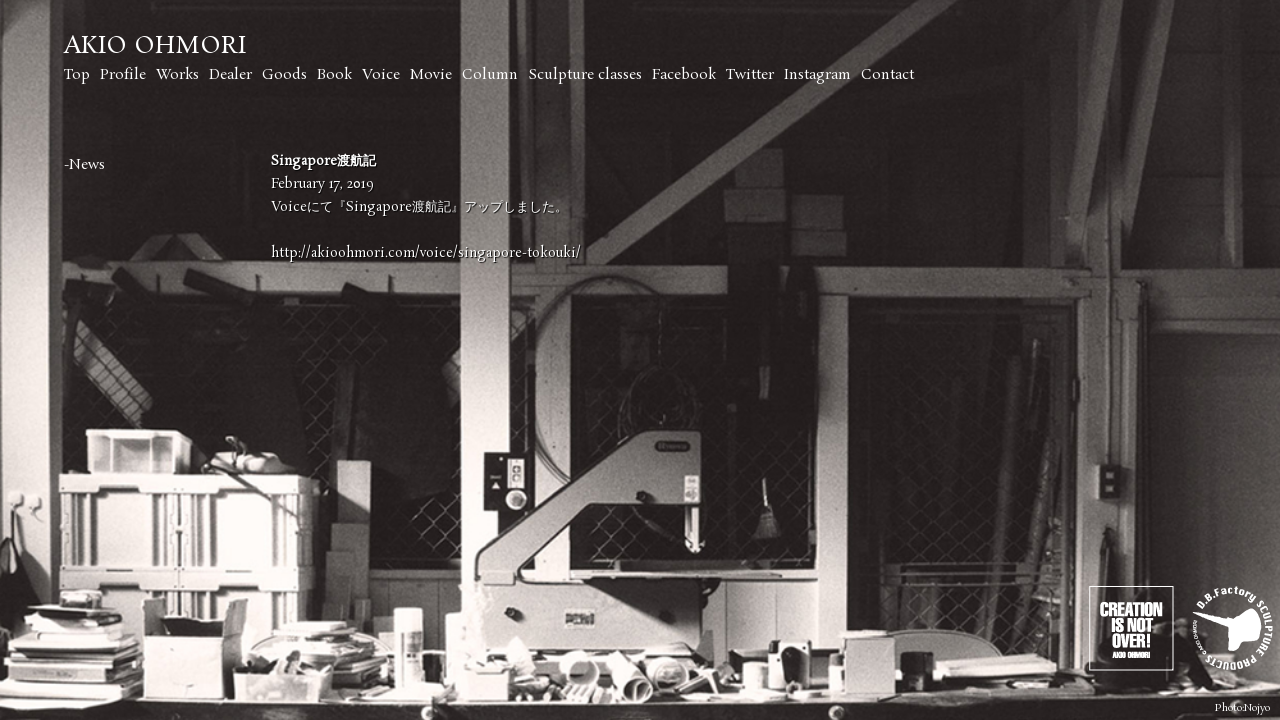

--- FILE ---
content_type: text/html; charset=UTF-8
request_url: http://akioohmori.com/news/singapore%E6%B8%A1%E8%88%AA%E8%A8%98/
body_size: 15549
content:
<!DOCTYPE HTML>
<!--[if lt IE 7]> <html lang="ja" class="no-js ie6"> <![endif]-->
<!--[if IE 7]>    <html lang="ja" class="no-js ie7"> <![endif]-->
<!--[if IE 8]>    <html lang="ja" class="no-js ie8"> <![endif]-->
<!--[if gt IE 8]><!-->
<html class='no-js' lang='ja'>
	<!--<![endif]-->

<head>
<meta charset="utf-8">

<meta http-equiv="Pragma" content="no-cache">
<meta http-equiv="Cache-Control" content="no-cache">
<meta http-equiv="Expires" content="0">

<meta name="viewport" content="width=960px">

<script type="text/javascript">
window.onload = function() {
  setTimeout(scrollTo, 100, 0, 1);
};
</script>


<!--[if lt IE 9]>
	<script src="http://html5shim.googlecode.com/svn/trunk/html5.js"></script>
<![endif]-->

<link href="http://akioohmori.com/wordpress/wp-content/themes/dbfactory01/style.css?1684992882"  rel="stylesheet" type="text/css" />
<!--
<link href="http://akioohmori.com/wordpress/wp-content/themes/dbfactory01/style.css" rel="stylesheet" type="text/css" />
-->
<link rel="pingback" href="http://akioohmori.com/wordpress/xmlrpc.php" />


<link rel='dns-prefetch' href='//ajax.googleapis.com' />
<link rel='dns-prefetch' href='//s.w.org' />
		<script type="text/javascript">
			window._wpemojiSettings = {"baseUrl":"https:\/\/s.w.org\/images\/core\/emoji\/12.0.0-1\/72x72\/","ext":".png","svgUrl":"https:\/\/s.w.org\/images\/core\/emoji\/12.0.0-1\/svg\/","svgExt":".svg","source":{"concatemoji":"http:\/\/akioohmori.com\/wordpress\/wp-includes\/js\/wp-emoji-release.min.js?ver=5.2.21"}};
			!function(e,a,t){var n,r,o,i=a.createElement("canvas"),p=i.getContext&&i.getContext("2d");function s(e,t){var a=String.fromCharCode;p.clearRect(0,0,i.width,i.height),p.fillText(a.apply(this,e),0,0);e=i.toDataURL();return p.clearRect(0,0,i.width,i.height),p.fillText(a.apply(this,t),0,0),e===i.toDataURL()}function c(e){var t=a.createElement("script");t.src=e,t.defer=t.type="text/javascript",a.getElementsByTagName("head")[0].appendChild(t)}for(o=Array("flag","emoji"),t.supports={everything:!0,everythingExceptFlag:!0},r=0;r<o.length;r++)t.supports[o[r]]=function(e){if(!p||!p.fillText)return!1;switch(p.textBaseline="top",p.font="600 32px Arial",e){case"flag":return s([55356,56826,55356,56819],[55356,56826,8203,55356,56819])?!1:!s([55356,57332,56128,56423,56128,56418,56128,56421,56128,56430,56128,56423,56128,56447],[55356,57332,8203,56128,56423,8203,56128,56418,8203,56128,56421,8203,56128,56430,8203,56128,56423,8203,56128,56447]);case"emoji":return!s([55357,56424,55356,57342,8205,55358,56605,8205,55357,56424,55356,57340],[55357,56424,55356,57342,8203,55358,56605,8203,55357,56424,55356,57340])}return!1}(o[r]),t.supports.everything=t.supports.everything&&t.supports[o[r]],"flag"!==o[r]&&(t.supports.everythingExceptFlag=t.supports.everythingExceptFlag&&t.supports[o[r]]);t.supports.everythingExceptFlag=t.supports.everythingExceptFlag&&!t.supports.flag,t.DOMReady=!1,t.readyCallback=function(){t.DOMReady=!0},t.supports.everything||(n=function(){t.readyCallback()},a.addEventListener?(a.addEventListener("DOMContentLoaded",n,!1),e.addEventListener("load",n,!1)):(e.attachEvent("onload",n),a.attachEvent("onreadystatechange",function(){"complete"===a.readyState&&t.readyCallback()})),(n=t.source||{}).concatemoji?c(n.concatemoji):n.wpemoji&&n.twemoji&&(c(n.twemoji),c(n.wpemoji)))}(window,document,window._wpemojiSettings);
		</script>
		<style type="text/css">
img.wp-smiley,
img.emoji {
	display: inline !important;
	border: none !important;
	box-shadow: none !important;
	height: 1em !important;
	width: 1em !important;
	margin: 0 .07em !important;
	vertical-align: -0.1em !important;
	background: none !important;
	padding: 0 !important;
}
</style>
		  <style type="text/css">
	  .wp-pagenavi{float:left !important; }

	  .wp-pagenavi a,.wp-pagenavi a:link,.wp-pagenavi a:visited,.wp-pagenavi a:active,.wp-pagenavi span.extend { background:#000000 !important; border:1px solid #333333 !important; color:#ffffff !important; }
	  .wp-pagenavi a:hover,.wp-pagenavi span.current
	  {
		  background:#999999 !important; border:1px solid #000000 !important; color:#000000 !important; 
	  }
	  .wp-pagenavi span.pages { color:#000000 !important; }
	  </style>
	  <link rel='stylesheet' id='wp-block-library-css'  href='http://akioohmori.com/wordpress/wp-includes/css/dist/block-library/style.min.css?ver=5.2.21' type='text/css' media='all' />
<link rel='stylesheet' id='fancybox-css'  href='http://akioohmori.com/wordpress/wp-content/plugins/easy-fancybox/css/jquery.fancybox.min.css?ver=1.3.24' type='text/css' media='screen' />
<style id='fancybox-inline-css' type='text/css'>
#fancybox-content{background:000;border-color:000;}
</style>
<link rel='stylesheet' id='wp-pagenavi-style-css'  href='http://akioohmori.com/wordpress/wp-content/plugins/wp-pagenavi-style/style/default.css?ver=1.0' type='text/css' media='all' />
<script type='text/javascript' src='http://ajax.googleapis.com/ajax/libs/jquery/1.7.2/jquery.min.js?ver=5.2.21'></script>
<link rel='https://api.w.org/' href='http://akioohmori.com/wp-json/' />
<link rel="EditURI" type="application/rsd+xml" title="RSD" href="http://akioohmori.com/wordpress/xmlrpc.php?rsd" />
<link rel="wlwmanifest" type="application/wlwmanifest+xml" href="http://akioohmori.com/wordpress/wp-includes/wlwmanifest.xml" /> 
<link rel='prev' title='工房よりお知らせ' href='http://akioohmori.com/news/%e5%b7%a5%e6%88%bf%e3%82%88%e3%82%8a%e3%81%8a%e7%9f%a5%e3%82%89%e3%81%9b-32/' />
<link rel='next' title='FM OH! 85.1 &#8220;KAJA FM&#8221; 出演のお知らせ' href='http://akioohmori.com/news/kaja-fm-guest-2019-2-19/' />
<link rel="canonical" href="http://akioohmori.com/news/singapore%e6%b8%a1%e8%88%aa%e8%a8%98/" />
<link rel='shortlink' href='http://akioohmori.com/?p=8961' />
<link rel="alternate" type="application/json+oembed" href="http://akioohmori.com/wp-json/oembed/1.0/embed?url=http%3A%2F%2Fakioohmori.com%2Fnews%2Fsingapore%25e6%25b8%25a1%25e8%2588%25aa%25e8%25a8%2598%2F" />
<link rel="alternate" type="text/xml+oembed" href="http://akioohmori.com/wp-json/oembed/1.0/embed?url=http%3A%2F%2Fakioohmori.com%2Fnews%2Fsingapore%25e6%25b8%25a1%25e8%2588%25aa%25e8%25a8%2598%2F&#038;format=xml" />
	<style type="text/css">
	 .wp-pagenavi
	{
		font-size:12px !important;
	}
	</style>
	

<!--maximage-->
		<link rel="stylesheet" href="http://akioohmori.com/wordpress/wp-content/themes/dbfactory01/js/jquery.maximage.css" type="text/css" media="screen" title="CSS" charset="utf-8" />

<!--powerTip-->
		<link rel="stylesheet" type="text/css" href="http://akioohmori.com/wordpress/wp-content/themes/dbfactory01/js/jquery.powertip.css"  media="screen" title="CSS" charset="utf-8" />

<!--verticalMiddle-->
	
<!--PopUpWindow-->
	
<!--jquery.dwImageProtector.js-->
	

<!--JavaScript-->
	


<!--Google font-->
<link href='http://fonts.googleapis.com/css?family=Rosarivo' rel='stylesheet' type='text/css'>

<!--Font Awesome 20230522candc-->
<link rel="stylesheet" href="https://use.fontawesome.com/releases/v5.8.2/css/all.css" integrity="sha384-oS3vJWv+0UjzBfQzYUhtDYW+Pj2yciDJxpsK1OYPAYjqT085Qq/1cq5FLXAZQ7Ay" crossorigin="anonymous">	

<!--[if lt IE 9]>
<link href='http://fonts.googleapis.com/css?family=Rosarivo:400' rel='stylesheet' type='text/css'>
<![endif]-->



<title>Singapore渡航記 | AKIO OHMORI</title>


<link rel="shortcut icon" href="http://akioohmori.com/favicon.ico" type="image/vnd.microsoft.icon">

<meta name="description" content="大森暁生 AKIO OHMORI official web site" />
<meta name="keywords" content="大森暁生,Akio Ohmori,彫刻" />


<script type="text/javascript">

  var _gaq = _gaq || [];
  _gaq.push(['_setAccount', 'UA-34583274-1']);
  _gaq.push(['_trackPageview']);

  (function() {
    var ga = document.createElement('script'); ga.type = 'text/javascript'; ga.async = true;
    ga.src = ('https:' == document.location.protocol ? 'https://ssl' : 'http://www') + '.google-analytics.com/ga.js';
    var s = document.getElementsByTagName('script')[0]; s.parentNode.insertBefore(ga, s);
  })();

</script>
</head>

<body>

<!--wrap-->
<div id="wrap" class="clearfix">

<header>
<div id="header" class="clearfix">

			<h1><a href="http://akioohmori.com">AKIO OHMORI</a></h1>
	


	<nav>

	
		<ul>
		<li><a href="http://akioohmori.com/top/" title='トップページ' class="tooltips">Top</a></li>
		<li><a href="http://akioohmori.com/profile/" title='プロフィール' class="tooltips">Profile</a></li>
		<li><a href="http://akioohmori.com/works/" title="作品集" class="tooltips" value='South'>Works</a></li>

		<li><a href="http://akioohmori.com/dealer/" title="ディーラー" class="tooltips" value='South'>Dealer</a></li>
		<li><a href="http://akioohmori.com/goods/" title="グッズ" class="tooltips" value='South'>Goods</a></li>
		<li><a href="http://akioohmori.com/book/" title='本' class="tooltips">Book</a></li>
		<li><a href="http://akioohmori.com/voice/" title="ブログ" class="tooltips" value='South'>Voice</a></li>
		<li><a href="http://akioohmori.com/movie/" title='ムービー' class="tooltips">Movie</a></li>
		<li><a href="http://www.art-access.jp/comunity/06/index.html" title='コラム' class="tooltips" target="_blank">Column</a></li>
<!--		<li><a href="http://akioohmori.com/cinema/" title="ドキュメンタリー映画" class="tooltips" value='South'>Cinema</a></li> -->
<!-- 		<li><a href="http://akioohmori.com/1coin1millionproject/" title='チャリティ' class="tooltips" >1coin 1million Project</a></li> -->
		<li><a href="http://akioohmori.com/sculpture_classes" title='木彫り会' class="tooltips">Sculpture classes</a></li>

		<li><a href="http://www.facebook.com/d.b.factory" title='Facebook' class="tooltips" target="_blank">Facebook</a></li>
		<li><a href="https://twitter.com/akio_ohmori" title='Twitter' class="tooltips" target="_blank">Twitter</a></li>
		<li><a href="https://www.instagram.com/akioohmori/" title='Instagram' class="tooltips" target="_blank">Instagram</a></li>
			
		<li><a href="http://akioohmori.com/contact/" title='コンタクト' class="tooltips">Contact</a></li>


		</ul>

			</nav>
</div>

</header>


	<!--main-->
	<div id="main" class="cleafix">


	<!--background-->
	<aside>
	<div id="maximage">
		<img src="http://akioohmori.com/wordpress/wp-content/themes/dbfactory01/images/background/background_home.png" alt="" width="1000" height="700" />
	</div>
	<div id="photo_copyright">Photo:Nojyo</div>		
	</aside>
	<!--//background-->


	
	<!--content-->
	<article>
	<div id="content" class="clearfix">

		
		<div id="content_profile">
							
				<section>
				<div id="post-8961" class="post-8961 news type-news status-publish hentry">
			
					<div class="voice-content">
					
						<h4><a href="http://akioohmori.com/news/singapore%e6%b8%a1%e8%88%aa%e8%a8%98/" rel="bookmark" title="Singapore渡航記"><strong>Singapore渡航記</strong></a></h4>
					
						February 17, 2019						
						<br>
						<p>Voiceにて『Singapore渡航記』アップしました。</p>
<p>&nbsp;</p>
<p><a href="http://akioohmori.com/voice/singapore-tokouki/">http://akioohmori.com/voice/singapore-tokouki/</a></p>
</a>
						
						<br>
		
								
					</div><!-- .entry-content -->
				</div><!-- #post-## -->	
				</section>
				
					</div>


	</div>
	</article>
	<!--//content-->



<!--sidebar -->
<div id="sidebar">

	<nav>

		<ul>
			<li>-<a href="http://akioohmori.com/top/" title='ニュース' class="tooltips">News</a></li>
		</ul>
	
	</nav>

</div>
<!--//sidebar -->
	</div>
	<!-- #main -->



</div>
<!--//wrap-->


	<!--footer-->
	<footer>
	<div id="footer" class="clearfix">
		<img src="http://akioohmori.com/wordpress/wp-content/themes/dbfactory01/images/common/footer_logo_creation_is_not_over.png" width="86" height="86"><img src="http://akioohmori.com/wordpress/wp-content/themes/dbfactory01/images/common/footer_logo_dbfactory.png" width="86" height="86"><br>

	</div>
	</footer>
	<!--//footer-->

<p id="page-top" class="tothetopfixed"><a href="#header">PAGE TOP</a></p>

<script type='text/javascript' src='http://akioohmori.com/wordpress/wp-content/plugins/easy-fancybox/js/jquery.fancybox.min.js?ver=1.3.24'></script>
<script type='text/javascript'>
var fb_timeout, fb_opts={'overlayShow':true,'hideOnOverlayClick':true,'overlayOpacity':0.5,'showCloseButton':true,'width':700,'padding':0,'margin':20,'centerOnScroll':true,'enableEscapeButton':true,'autoScale':true };
if(typeof easy_fancybox_handler==='undefined'){
var easy_fancybox_handler=function(){
jQuery('.nofancybox,a.wp-block-file__button,a.pin-it-button,a[href*="pinterest.com/pin/create"],a[href*="facebook.com/share"],a[href*="twitter.com/share"]').addClass('nolightbox');
/* IMG */
var fb_IMG_select='a[href*=".jpg"]:not(.nolightbox,li.nolightbox>a),area[href*=".jpg"]:not(.nolightbox),a[href*=".gif"]:not(.nolightbox,li.nolightbox>a),area[href*=".gif"]:not(.nolightbox),a[href*=".png"]:not(.nolightbox,li.nolightbox>a),area[href*=".png"]:not(.nolightbox)';
jQuery(fb_IMG_select).addClass('fancybox image').attr('rel','gallery');
jQuery('a.fancybox,area.fancybox,li.fancybox a').each(function(){jQuery(this).fancybox(jQuery.extend({},fb_opts,{'transitionIn':'elastic','easingIn':'easeOutBack','transitionOut':'elastic','easingOut':'easeInBack','opacity':false,'hideOnContentClick':false,'titleShow':false,'titlePosition':'over','titleFromAlt':true,'showNavArrows':false,'enableKeyboardNav':true,'cyclic':false}))});
/* iFrame */
jQuery('a.fancybox-iframe,area.fancybox-iframe,li.fancybox-iframe a').each(function(){jQuery(this).fancybox(jQuery.extend({},fb_opts,{'type':'iframe','width':600,'height':'100%','padding':0,'titleShow':false,'titlePosition':'float','titleFromAlt':true,'allowfullscreen':false}))});};
jQuery('a.fancybox-close').on('click',function(e){e.preventDefault();jQuery.fancybox.close()});
};
var easy_fancybox_auto=function(){setTimeout(function(){jQuery('#fancybox-auto').trigger('click')},1000);};
jQuery(easy_fancybox_handler);jQuery(document).on('post-load',easy_fancybox_handler);
jQuery(easy_fancybox_auto);
</script>
<script type='text/javascript' src='http://akioohmori.com/wordpress/wp-content/plugins/easy-fancybox/js/jquery.easing.min.js?ver=1.4.1'></script>
<script type='text/javascript' src='http://akioohmori.com/wordpress/wp-content/plugins/easy-fancybox/js/jquery.mousewheel.min.js?ver=3.1.13'></script>
<script type='text/javascript' src='http://akioohmori.com/wordpress/wp-includes/js/wp-embed.min.js?ver=5.2.21'></script>
<script type='text/javascript' src='http://akioohmori.com/wordpress/wp-content/themes/dbfactory01/js/jquery.cycle.all.js?ver=5.2.21'></script>
<script type='text/javascript' src='http://akioohmori.com/wordpress/wp-content/themes/dbfactory01/js/jquery.maximage.js?ver=5.2.21'></script>
<script type='text/javascript' src='http://akioohmori.com/wordpress/wp-content/themes/dbfactory01/js/jquery.powertip.js?ver=5.2.21'></script>
<script type='text/javascript' src='http://akioohmori.com/wordpress/wp-content/themes/dbfactory01/js/jqueryVerticalMiddle.js?ver=5.2.21'></script>
<script type='text/javascript' src='http://akioohmori.com/wordpress/wp-content/themes/dbfactory01/js/jquery.popupwindow.js?ver=5.2.21'></script>
<script type='text/javascript' src='http://akioohmori.com/wordpress/wp-content/themes/dbfactory01/js/textshadow.js?ver=5.2.21'></script>
<script type='text/javascript' src='http://akioohmori.com/wordpress/wp-content/themes/dbfactory01/js/script.js?ver=5.2.21'></script>



</body>
</html>



--- FILE ---
content_type: text/css
request_url: http://akioohmori.com/wordpress/wp-content/themes/dbfactory01/style.css?1684992882
body_size: 13798
content:
@charset "utf-8";
/*
Theme Name: AKIO OHMORI vol.1
Theme URI: http://zeitgeistwebdesign.com
Description: 大森暁生ウェブサイト　テンプレート
Author: Kazz : ZEITGEIST WEB DESIGN　
Version: 1
Tags:
*/



/* =Reset
-------------------------------------------------------------- */

html, body, div, span, applet, object, iframe,
h1, h2, h3, h4, h5, h6, p, blockquote, pre,
a, abbr, acronym, address, big, cite, code,
del, dfn, em, font, img, ins, kbd, q, s, samp,
small, strike, strong, sub, sup, tt, var,
b, u, i, center,
dl, dt, dd, ol, ul, li,
fieldset, form, label, legend,
table, caption, tbody, tfoot, thead, tr, th, td {
	background: transparent;
	border: 0;
	margin: 0;
	padding: 0;
	/*
	vertical-align: baseline;
	*/
}

article, aside, details, figcaption, figure, footer, header, hgroup, menu, nav, section { display: block; }


h1, h2, h3, h4, h5, h6 {
	clear: both;
	font-weight: normal;
}
ol, ul {
	list-style: none;
}
blockquote {
	quotes: none;
}
blockquote:before, blockquote:after {
	content: '';
	content: none;
}
del {
	text-decoration: line-through;
}
/* tables still need 'cellspacing="0"' in the markup */
table {
	border-collapse: collapse;
	border-spacing: 0;
}
a img {
	border: none;
}

a{
	color:#FFF;
	text-decoration:none;
}

a:hover{
	color:#FFF;
	text-decoration:none;
}



/*---------------------------------------------*/


/* =common
-------------------------------------------------------------- */

html, body{
	margin:0;
	padding:0;

	font-family:'Rosarivo', "ＭＳ Ｐ明朝", "MS PMincho", "ヒラギノ明朝 Pro W3", "Hiragino Mincho Pro", serif;

}

body{
	color:#FFFFFF;
	background:#000000;
}


/* =wrap
-------------------------------------------------------------- */
#wrap{
	margin:0 auto;
	padding:0px;

	width:90%;

	max-width:1500px;
	min-width:960px;

	height:120%;
}









/* =header
-------------------------------------------------------------- */

#header{
	margin:30px 0 0 0;
	position:fixed;
	top:0;

	width:95%;
	max-width:1500px;
	min-width:960px;

	z-index:1000;

}

h1{
	font-weight:normal;
	font-size:24px;
}


#header ul{
	margin:0;
	padding:0;
}

#header nav ul li{
	margin:0 5px 0 0;
	display:inline;
	list-style:none;

	font-size:14px;
}




/* =content
-------------------------------------------------------------- */

#main{
	margin:150px auto 150px auto;

	width:100%;
	max-width:1500px;
	min-width:960px;

}

#content{
	margin:0 0 150px 18%;
	padding:0;

	width:82%;
	max-width:1200px;
	min-width:690px;

	float:right;


}

/*
#content_margin{
	margin:0 0 150px 0;
	width:220px;
	height:500px;

	float:left;
}
*/




/* home Enter */

#enter {
	width: 200px;
	height: 200px;
	position:fixed;
	top: 50%;
	left: 50%;

	margin-top: -100px;
	margin-left: -100px;
}

#enter a{
	width: 200px;
	height: 200px;
}

#enter_text{
	width: 200px;
	height: 200px;
	text-align:center;

	position:fixed;
	top: 50%;
	left: 50%;
	margin-top: 100px;
	margin-left: -100px;

	display:none;
}



/*Profile*/
#content_profile{
	font-size:13px;
	line-height:1.8em;

	text-shadow: 1px 1px 1px black;
}

/*Slogan*/
#content_slogan{
	font-size:13px;
	line-height:1.8em;

	text-align:left;

	text-shadow: 1px 1px 1px black;
}

/*Dealer*/
#content_dealer{
	font-size:13px;
	line-height:1.8em;

	text-shadow: 1px 1px 1px black;
}

#content_dealer h4{
	margin:0 0 20px 0;
	font-size:16px;

	text-shadow: 1px 1px 1px black;
}


#content_dealer p{
	margin:0 0 20px 0;

	text-shadow: 1px 1px 1px black;
}


::selection {
	background:#111;
}
::-moz-selection {
	background:#111;
}


/*works*/
.works_thumbnail{
	margin:0 10px 10px 0;
	padding:0;


	width:220px;
	height:275px;
	/*
	background-color:#333333;
	*/
	background:url(http://akioohmori.com/wordpress/wp-content/themes/dbfactory01/images/common/works_thumbnail_background.png) top center no-repeat;

	text-align:center;
	vertical-align:middle;

	float:left;

	overflow:hidden;

	position: relative;
}

.works_thumbnail a{


}

.works_thumbnail a img{
	/*
	vertical-align:middle;
	*/
}

.link_rollover{
    display: none;
    position: absolute;
    bottom: 0px;
    right: 0px;
    width: 25px;
	height:25px;
    padding: 3px;



/*
    background: #000;
*/
    font-size:90%;
    opacity: 0.6;
    -moz-opacity: 0.6;
    filter: alpha(opacity=60);
    -ms-filter: "alpha(opacity=60)";

}

.link_rollover img{
	width:25px;
	height:25px;
}


/*Collaboration works*/

.collaboration_category_area{
	margin-bottom:30px;
}

.collaboration_category_area h3{
	margin-bottom:10px;
}

.collaboration_category_area h4{
	margin-bottom:10px;
}

#collaboration_term_description{
	margin:10px 0 10px 0;
	padding:0;

	font-size:13px;
	line-height:1.8em;
}


/*Works single*/

#wrap_works{
	margin:0 auto;
	width:100%;
	text-align:center;
}

#wrap_works img{

}

#main_works{
	margin:0 auto;
	width:580px;
}

#content_works_single{
margin: 0;
    padding: 0;
    width: 82%;
    max-width: 1200px;
    min-width: 580px;
    float: right;
float:right;
}

.entry-content{
width:82%;
}
/*
20200807削除分#content_works_single
	margin:0;
	padding:0;
	background-color:#000000;
	text-align:left;
*/


#content_works{
	margin:0px 30px 0px 30px;
	padding:0;
	width:560px;



	font-size:12px;
}

#content_works table{
	margin:20px 0 15px 0;
	width:520px;
}

.fancybox-iframe {
/*
	-webkit-overflow-scrolling: auto !important;
	overflow: scroll !important;
*/
}

#target_blank{
	text-align:left;
}


/* goods */
#goods_contact{
	margin:12px 0 36px 0;
	font-size:12px;
}

/* Book */
.book_title{
	font-size:16px;
}

/* voice */
.voice-content{
	margin:0 0 36px 0;
	width:660px;
	max-width:720px;

	z-index:100;

}

.voice-content p::selection {
	background:#999;
}
.voice-content p::-moz-selection {
	background:#999;
}

/* 1coin1milionproject */
#content_1coin1milionproject{
	margin:0 0 36px 0;
	width:720px;
	max-width:720px;

	font-size:13px;
	line-height:1.8em;

	z-index:100;
}

#content_1coin1milionproject p::selection {
	background:#999;
}
#content_1coin1milionproject p::-moz-selection {
	background:#999;
}

#content_sculpture_classes{
	margin:0 0 36px 0;
	width:720px;
	max-width:720px;

	font-size:13px;
	line-height:1.8em;

	z-index:100;
}



/*404*/







/* =sidebar
-------------------------------------------------------------- */
#sidebar{
	margin:0 0 0 0;

	position:fixed;

	top:155px;
	/*	*/

	width:200px;


	float:left;

}

#sidebar nav ul li{
	margin:0 0 40px 0;
	padding:0;

	list-style:none;
	font-size:14px;
}






/* =footer
-------------------------------------------------------------- */

#footer{
	margin:0 0 0 0;

	width:300px;
	min-width:300px;
	height:135px;

	position:fixed;
	bottom:0;
	right:5px;

	text-align:right;


}

#footer img{
	margin:0 0 0 15px;
}

#footer p{
	margin:0 40px 0 0;
	font-size:12px;
}




/* =img
-------------------------------------------------------------- */

/* Alignment */
.alignleft {
	display: inline;
	float: left;
	margin-right: 1.625em;
}
.alignright {
	display: inline;
	float: right;
	margin-left: 1.625em;
}
.aligncenter {
	clear: both;
	display: block;
	margin-left: auto;
	margin-right: auto;
}





/* =other
-------------------------------------------------------------- */

/* maximage2 */
#maximage{
	position:fixed !important;
	z-index:-1000;
}
#maxImage img {
  -ms-interpolation-mode: bicubic;
}


/*Photo copyright */
#photo_copyright{
	color:#FFF;

	font-size:10px;

	position:fixed;

	right:10px;
	bottom:5px;

/*
	top:10px;
	left:10px;

	z-index:9999;  Show above .gradient */
}

#dynamic-to-top{
	font-family:'Rosarivo' !important;
	bottom:12px !important;
}





/* page top */
#page-top {
	position: fixed;
	bottom: 164px; /*24+*/
	right: 10px;
	font-size: 10px;
}
#page-top a {
	background: #000;
	text-decoration: none;
	color: #fff;
	width: 80px;
	padding: 3px 0;
	text-align: center;
	display: block;
	border-radius: 2px;
}
#page-top a:hover {
	text-decoration: none;
	background: #333;
}


/* selected text background */
::selection {
background: #000;
}
::-moz-selection {
background: #000;
}



/* clearfix */
.clearfix:after {
  content: ".";  /* 新しい要素を作る */
  display: block;  /* ブロックレベル要素に */
  clear: both;
  height: 0;
  visibility: hidden;
}

.clearfix {
  min-height: 1px;
}

* html .clearfix {
  height: 1px;
  /*\*//*/
  height: auto;
  overflow: hidden;
  /**/
}
.pubworkurl {
	font-size:12px;
	margin-top: 15px ;
	margin-bottom: 30px ;
}

/* =2023 cinema pages
-------------------------------------------------------------- */
#cinematop_content {
    margin: 0 auto;
    padding: 0 10px;
}
#content_cinematop p{
letter-spacing: 0.03em;
font-size: 1.7em;
}

.candc_mb_lg{
margin-bottom: 30px;
}
.candc_cinema_titlebox{
margin: 15px 0;
}
.candc_textcenter{
text-align: center;
}

h2.candc_cinema_title, h3.candc_cinema_h3{
font-size: 2em;
}
.candc_mainimage img{
width: 100%;
}
.candc_videowrapper video{
width: 100%;
height: auto;
}
.candc_videocaption{
margin: 15px 0;
}
.candc_description p{
font-size: 1.6em;
}
.candc_row{
width: 100%;
display: flex;
}
.candc_align_center{
align-items: center;
justify-content: space-between
}
.candc_column{
width: 100%;
}

.candc_menurow{
width: 100%;
}
.candc_column30{
width: 32%;
}
.candc_column90{
width:80%;
display: flex;
} 
.candc_column10{
width:10%;
} 

.candc_column img, .candc_row img{
width: 100%;
}
.candc_2col_textbox{
padding: 0 15px;
}
.candc_cinema_cino_logobox img{
margin:0 auto;
}

.candc_container p{
font-size: 1.9em;
padding: 10px;
line-height: 2.2;
}

.candc_container {  display: grid;
  grid-template-columns: 1fr 1fr 1fr 1fr;
  grid-template-rows: /*1fr*/ 1fr;
  gap: 0px 0px;
  grid-auto-flow: row;
  grid-template-areas:
    "item1 item2 item3 item4"
    "item5 item6 item7 item8";
  padding: 0 10px;
}

.item1 { grid-area: item1; }

.item2 { grid-area: item2; }

.item3 { grid-area: item3; }

.item4 { grid-area: item4; }

.item5 { grid-area: item5; }

.item6 { grid-area: item6; }

.item7 { grid-area: item7; }

.item8 { grid-area: item8; }

.item8 image{
text-align: right;
}
.item8 i{
font-size: 3em;
}
.item8 .fa-twitter:before{
vertical-align: -20px;
margin-right: 5px;
}
#candc_mobile_page-top{
position: fixed;
right: 10px;
font-size: 10px;
font-size: 1.5rem;
bottom: 140px;
}
#candc_mobile_page-top a{
width: 180px;
background: #000;
text-decoration: none;
color: #fff;
padding: 3px 0;
text-align: center;
display: block;
border-radius: 2px;
}
/**/
.fixed-mobilebtn {
		position: fixed;
		bottom: 0;
		width: 100vw;
		background: #000000;
		padding-top: 2%;
		padding-bottom: 2%;
		z-index: 50;
	}

.fixed-mobilebtn .snsbar{
width: 100%;
}
#footer-cinema{
margin: 0 0 220px 0;
    width: 300px;
    min-width: 300px;
    height: 135px;
    position: fixed;
    bottom: 0;
    right: 5px;
    text-align: right;
}
#photo_copyright{
z-index: 100;
}
/* =2023 cinema pages sns--- */
.snsbar{
width: 300px;
margin-bottom:100px;
} 
.snsbar #favor-sns-btn-group{
display: flex;
justify-content: space-between;

}
.snsbar #favor-sns-btn-group li{
margin-right: 20px;
}
.snsbar #favor-sns-btn-group .flowbtn7{
border-radius:50%;
position:relative;
display:inline-block;
width:50px;
height:50px;
font-size:3em;
margin-right: 10px;
color:#fff!important;
text-decoration:none;
transition:.5s;			
}
/* アイコンをど真ん中に*/
.snsbar #favor-sns-btn-group .flowbtn7 i{
position:absolute;
top:50%;
left:50%;
-ms-transform:translate(-50%,-50%);
-webkit-transform:translate(-50%,-50%);
transform:translate(-50%,-50%);
}
/* ulタグの内側余白を０にする */
.snsbar  #favor-sns-btn-group{
padding:0!important;
}
/*ボタン全体の位置*/ 
.inside-col9{
position: relative;
}

/* ボタンにマウスを乗せた時 */
.snsbar .flowbtn7:hover{
-webkit-transform:translateY(-5px);
-ms-transform:translateY(-5px);
transform:translateY(-5px);
}
/* Twitter */
.snsbar .fl_tw7{
background: #000;
/*linear-gradient(135deg, #13f1fc 0%,#0470dc 100%);*/
}
/* Instagramアイコン位置 */
.snsbar .insta_btn7 .fa-instagram{
font-size:35px;	
}
/* Instagram紫グラデ背景 */
.snsbar .insta_btn7{
background: #000;
/*background:-webkit-linear-gradient(135deg, #427eff 0%, #f13f79 70%) no-repeat;
background:linear-gradient(135deg, #427eff 0%, #f13f79 70%) no-repeat;*/
overflow:hidden;	
}
/* Instagramオレンジグラデ背景 */
.snsbar .insta_btn7:before{
content: '';
position:absolute;
top:27px;
left:-12px;
width:59px;
height:40px;
background: #000;
/*background:-webkit-radial-gradient(#ffdb2c 10%, rgba(255, 105, 34, 0.65) 55%, rgba(255, 88, 96, 0) 70%);
background:radial-gradient(#ffdb2c 5%, rgba(255, 105, 34, 0.65) 55%, rgba(255, 88, 96, 0) 70%);*/
}

/* YouTube */
.snsbar .fl_yu7{
background: #000;
/*background:linear-gradient(135deg, #f5515f 0%,#c9293c 100%);*/
font-size:26px;
}

@media screen and (min-width: 992px) {
	#content_cinematop{
	margin-left: 40px;
	}
	.candc_twitterbox{
	margin-left: -20px;
	width: 220px;
	}
	#content_cinematop p{
	font-size: inherit;
	}
	h2.candc_cinema_title, h3.candc_cinema_h3{
	font-size: 1.8em;
	}
	.candc_mainimage img{
	width: 85%;
	}
	.candc_cinema_title, .candc_pccontentwide{
	width: 85%;
	}
	.candc_row{
	width: 85%;
	display: flex;
	}
	.candc_column{
	width: 50%;
	}
	#cinematop_content {
	    margin: 0 0 150px 18%;
	    padding: 0;
	    width: 82%;
	    max-width: 1200px;
	    min-width: 690px;
	    float: right;
	}
	.candc_videowrapper video{
	width: 85%;
	height: auto;
	}
	.snsbar{
	width: 220px;
	margin-bottom: 30px;
	}
	.snsbar #favor-sns-btn-group{
	justify-content: flex-start
	}
	.snsbar #favor-sns-btn-group li {
	margin-right: 0;
	}
	.snsbar #favor-sns-btn-group .flowbtn7{
	font-size:30px;
	}
}
@media screen and (min-width: 1048px) {
	#content_cinematop{
	margin-left: 30px;
	}
	.candc_twitterbox{
	margin-left:-20px;
	}
}
@media screen and (min-width: 1180px) {
	#content_cinematop{
	margin-left: 10px;
	}
}

--- FILE ---
content_type: application/javascript
request_url: http://akioohmori.com/wordpress/wp-content/themes/dbfactory01/js/script.js?ver=5.2.21
body_size: 2359
content:
// JavaScript Document

	//Maximage
	jQuery(function(){
		// Trigger maximage
		jQuery('#maximage').maximage({
			isBackground: true,
			
			overflow: 'auto',
			verticalAlign:'top'
		});
	});
	
	
	//powerTip
	jQuery(function(){
		jQuery('.tooltips').powerTip({
			placement: 's',
			offset: 3, //dynamic topとの干渉。元値は3
			fadeOutTime:1000
		});
	});


	//verticalMiddle
	jQuery(function($){
		$('div.works_thumbnail img').verticalMiddle({height: 275});
	});

	
	//Thumbnail roll over
	jQuery(function(){
		var agent = navigator.userAgent;
		if(agent.search(/iPhone/) != -1 || agent.search(/iPad/) != -1 || agent.search(/iPod/) != -1 || agent.search(/Android/) != -1 || agent.search(/MSIE 8./) != -1 ){
		} else {
			jQuery(".works_thumbnail").hover(
				function(){ jQuery(this).children(".link_rollover").slideDown("fast"); },
				function(){ jQuery(this).children(".link_rollover").slideUp("fast"); }
			);
		};
	});
	
	
	//PopUpWindow
	var profiles =
	{
		window620:
		{
			height:800,
			width:620,
			center:0,
			status:1,
			scrollbars:1,
			resizable:1
		},
	
	};

	jQuery(function()
	{
			jQuery(".popupwindow").popupwindow(profiles);
	});


// back to top button

jQuery(function() {
	var topBtn = jQuery('.tothetopfixed');	
	//最初はボタンを隠す
	topBtn.hide();
	//スクロールが100に達したらボタンを表示させる
	jQuery(window).scroll(function () {
		if (jQuery(this).scrollTop() > 100) {
			topBtn.fadeIn();
		} else {
			topBtn.fadeOut();
		}
	});
	//スクロールしてトップに戻る
	//500の数字を大きくするとスクロール速度が遅くなる
    topBtn.click(function () {
		jQuery('body,html').animate({
			scrollTop: 0
		}, 500);
		return false;
    });
});




//Enter

jQuery('#enter').bind('touchend', function(){
	var top_url = "./top/";
	location.href = top_url;
});	


jQuery('#enter').hover(function(event){

	jQuery('#enter_text').fadeIn(1000);	
	}, function(event){
	jQuery('#enter_text').fadeOut(1000); 

});






//jquery.dwImageProtector.js 画像保存防止

/*
jQuery(function() {
     jQuery('img').protectImage();
});
*/

//URL リンク
//var exp = /(\b(https?|ftp|file):\/\/[-A-Z0-9+&@#\/%?=~_|!:,.;]*[-A-Z0-9+&@#\/%=~_|])/ig;
//jQuery('#collaboration_term_description').html(jQuery('#collaboration_term_description').html().replace(exp,"<a href='$1'>$1</a>"));

--- FILE ---
content_type: application/javascript
request_url: http://akioohmori.com/wordpress/wp-content/themes/dbfactory01/js/textshadow.js?ver=5.2.21
body_size: 77861
content:
/*
*  text-shadow for MSIE
*  MSIE(7�`9�j��CSS3��text-shadow�i�[���j��K�p������JavaScript
*  Copyright (c) 2011-2012 Kazz
*  http://asamuzak.jp
*  Dual licensed under MIT or GPL
*  http://asamuzak.jp/license
*/

var isMSIE = /*@cc_on!@*/false;
var ieVersion = (function(reg) { return isMSIE && navigator.userAgent.match(reg) ? RegExp.$1 * 1 : null; })(/MSIE\s([0-9]+[\.0-9]*)/);
var cNum = (function(n) { return function() { return n++; }})(0);

function textShadowForMSIE(eObj) {
  var _win = window, _doc = document;
  var ieShadowSettings = function() {
    if(isMSIE) {
      var arr = [];
      if(!eObj) {
        arr = [
          // �����iarr = [];���j��text-shadow��K�p������Z���N�^�̔z����L�q
          // �Z���N�^���Ɂu�J���}��؂�v�Ŕz���ǉ��i�J���}��Y���ƃG���[�����j
          // Write your text-shadow settings here, like below.
          // { sel : 'h1', shadow : '2px 2px 2px gray' },
          // { sel : 'em', shadow : '1px 1px 1px rgb(0, 100, 100) !important' }
        ];
        for(var sReg = /text\-shadow\s*:\s*([0-9a-zA-Z\s\-\+\*&#\.\(\)%,!"'><\\]+);?/, aTag = _doc.getElementsByTagName('*'), oId = cNum(), i = 0, l = aTag.length; i < l; i++) {
          if(aTag[i].style && aTag[i].style.cssText.match(sReg)) {
            aTag[i].id == '' && (aTag[i].id = 'objId' + oId, oId++);
            arr[arr.length] = { sel : '#' + aTag[i].id, shadow : RegExp.$1 };
          }
        }
        return cssShadowValues().concat(arr);
      }
      else {
        _doc.querySelector(eObj.sel) && _doc.querySelector(eObj.sel).getAttribute('data-pseudo') && eObj.shadow.match(/(none)/) && eObj.shadow.replace(RegExp.$1, '0 0 transparent');
        arr[arr.length] = eObj;
        return arr;
      }
    }
    else {
      return;
    }
  };
  /*  general functions  */
  var getCompStyle = function(elm, pseudo) {
    return (isMSIE && (ieVersion < 9 || _doc.documentMode < 9)) ? elm.currentStyle : pseudo ? _doc.defaultView.getComputedStyle(elm, pseudo) : _doc.defaultView.getComputedStyle(elm, '');
  };
  var setEventAttr = function(obj, attr, func, bool) {
    if(attr.match(/^on/i)) {
      var tAttr = obj.getAttribute(attr);
      if(!isMSIE || (isMSIE && _doc.documentMode > 7)) {
        obj.setAttribute(attr, (!tAttr || bool ? func : removeDupFunc(tAttr.replace(/;$/, '') + ';' + func)));
      }
      else {
        !tAttr || bool ? obj.setAttribute(attr, new Function(func)) : (tAttr = removeDupFunc(tAttr.toString().replace(/\n/g, '').replace(/^function\s+[a-z]+\s*\(\)\s*\{/i, '').replace(/\}$/, '').replace(/^\s*/, '').replace(/\s*$/, '').replace(/;$/, '') + ';' + func), obj.setAttribute(attr, new Function(tAttr)));
      }
    }
  };
  var getAncestObj = function(pElm) {
    var arr = [];
    if(pElm = pElm.parentNode) {
      for(arr[arr.length] = pElm; pElm.nodeName.toLowerCase() != _doc.documentElement.nodeName.toLowerCase();) {
        (pElm = pElm.parentNode) && (arr[arr.length] = pElm);
      }
    }
    return arr;
  };
  var getGeneralObj = function(pElm) {
    var arr = [];
    for((pElm = pElm.previousSibling) && pElm.nodeType == 1 && (arr[arr.length] = pElm); pElm;) {
      (pElm = pElm.previousSibling) && pElm.nodeType == 1 && (arr[arr.length] = pElm);
    }
    return arr;
  };
  var convUnitToPx = function(sUnit, obj) {
    var getUnitRatio = function(sUnit) {
      var elm, val, dId = cNum(), dDiv = _doc.createElement('div'), dBody = _doc.getElementsByTagName('body')[0];
      dDiv.id = 'dummyDiv' + dId;  dId++;
      dDiv.style.height = 0;
      dDiv.style.width = sUnit;
      dDiv.style.visibility = 'hidden';
      dBody.appendChild(dDiv);
      elm = _doc.getElementById(dDiv.id);
      val = elm.offsetWidth;
      dBody.removeChild(elm);
      return val;
    };
    if(sUnit.match(/^0(em|ex|px|cm|mm|in|pt|pc)?$/)) {
      return 0;
    }
    else if(sUnit.match(/^(\-?[0-9\.]+)px$/)) {
      return RegExp.$1 * 1;
    }
    else if(sUnit.match(/^(\-?[0-9\.]+)(cm|mm|in|pt|pc)$/)) {
      return RegExp.$1 * 1 >= 0 ? getUnitRatio(sUnit) : getUnitRatio((RegExp.$1 * -1) + RegExp.$2) * -1;
    }
    else if(sUnit.match(/^(\-?[0-9\.]+)(em|ex)$/)) {
      var sVal = RegExp.$1 * 1 >= 0 ? (getUnitRatio(sUnit) / getUnitRatio('1em')) : (getUnitRatio(sUnit) / getUnitRatio('1em') * -1), arr = getAncestObj(obj), dRoot = _doc.documentElement, fSize = [];
      arr.unshift(obj);  arr[arr.length] = dRoot;
      for(var i = 0, l = arr.length; i < l; i++) {
        fSize[fSize.length] = getCompStyle(arr[i]).fontSize;
      }
      for(i = 0, l = fSize.length; i < l; i++) {
        if(fSize[i].match(/^([0-9\.]+)%$/)) {
          sVal *= (RegExp.$1 / 100);
        }
        else if(fSize[i].match(/^[0-9\.]+(em|ex)$/)) {
          sVal *= (getUnitRatio(fSize[i]) / getUnitRatio('1em'));
        }
        else if(fSize[i].match(/^smaller$/)) {
          sVal /= 1.2;
        }
        else if(fSize[i].match(/^larger$/)) {
          sVal *= 1.2;
        }
        else {
          sVal *= fSize[i].match(/^([0-9\.]+)(px|cm|mm|in|pt|pc)$/) ? getUnitRatio(fSize[i]) :
              fSize[i].match(/^xx\-small$/) ? getUnitRatio(getCompStyle(dRoot).fontSize) / 1.728 :
              fSize[i].match(/^x\-small$/) ? getUnitRatio(getCompStyle(dRoot).fontSize) / 1.44 :
              fSize[i].match(/^small$/) ? getUnitRatio(getCompStyle(dRoot).fontSize) / 1.2 :
              fSize[i].match(/^medium$/) ? getUnitRatio(getCompStyle(dRoot).fontSize) :
              fSize[i].match(/^large$/) ? getUnitRatio(getCompStyle(dRoot).fontSize) * 1.2 :
              fSize[i].match(/^x\-large$/) ? getUnitRatio(getCompStyle(dRoot).fontSize) * 1.44 :
              fSize[i].match(/^xx\-large$/) ? sgetUnitRatio(getCompStyle(dRoot).fontSize) * 1.728 :
              (fSize[i].match(/^([0-9\.]+)([a-z]+)/) && getUnitRatio(fSize[i]));
          break;
        }
      }
      return Math.round(sVal);
    }
  };
  var convPercentTo256 = function(cProf) {
    if(cProf.match(/(rgba?)\(\s*([0-9\.]+%?\s*,\s*[0-9\.]+%?\s*,\s*[0-9\.]+%?)\s*(,\s*[01]?[\.0-9]*)?\s*\)/)) {
      for(var cType = RegExp.$1, arr = RegExp.$2.split(/,/), aChannel = (RegExp.$3 || ''), rgbArr = [], i = 0, l = arr.length; i < l; i++) {
        arr[i].match(/([0-9\.]+)%/) && (arr[i] = Math.round(RegExp.$1 * 255 / 100));
        rgbArr[rgbArr.length] = arr[i];
      }
      return cType + '(' + rgbArr.join(',') + aChannel + ')';
    }
  };
  var revArr = function(arr) {
    for(var rArr = [], i = 0, l = arr.length; i < l; i++) {
      rArr.unshift(arr[i]);
    }
    return rArr;
  };
  var removeDupFunc = function(fStr) {
    for(var arr = fStr.split(/;/), fArr = [], bool, i = 0, l = arr.length; i < l; i++) {
      bool = true;
      arr[i] = arr[i].replace(/^\s+/, '').replace(/\s+$/, '');
      for(var j = i; j < l; j++) {
        arr[j] = arr[j].replace(/^\s+/, '').replace(/\s+$/, '');
        i != j && arr[i].replace(/\s+/g, '') == arr[j].replace(/\s+/g, '') && (bool = false);
      }
      bool && arr[i] != '' && (fArr[fArr.length] = arr[i]);
    }
    return fArr.join(';') + ';';
  };
  /*  end general functions  */
  var getCssValues = function(prop) {
    var sReg = prop.match(/(\-)/) ? prop.replace(RegExp.$1, '\\\-') : prop;
    sReg += '\\s*:\\s*([0-9a-zA-Z\\s\\-\\+\\*&#\\.\\(\\)%,!"\'><\\\\]+);?';
    var getCssRules = function(sSheet) {
      for(var arr = [], sRules = sSheet.cssRules || sSheet.rules, i = 0, l = sRules.length; i < l; i++) {
        var sSelText = sRules[i].selectorText;
        if(sRules[i].type) {
          var sType = sRules[i].type, sStyle = sRules[i].style;
          sType == 3 && (arr = arr.concat(getCssRules(sRules[i].styleSheet)));
          if(sType == 4) {
            /*
            *  matchMedia() polyfill - test whether a CSS media type or media query applies
            *  authors: Scott Jehl, Paul Irish, Nicholas Zakas
            *  Copyright (c) 2011 Scott, Paul and Nicholas.
            *  Dual MIT/BSD license
            *  Original Source matchMedia.js https://github.com/paulirish/matchMedia.js
            *  Revised by Kazz http://asamuzak.jp
            */
            _win.matchMedia = _win.matchMedia || (function(_doc) {
              return function(q) {
                var bool, dHead = _doc.getElementsByTagName('head')[0], dBody = _doc.getElementsByTagName('body')[0], dStyle = _doc.createElement('style'), dDiv = _doc.createElement('div'), dId = cNum();
                dDiv.id = 'dDiv' + dId;  dId++;
                dDiv.setAttribute('style', 'margin : 0; border : 0; padding : 0; height : 0; visibility : hidden;');
                dStyle.setAttribute('media', q);
                dStyle.appendChild(_doc.createTextNode('#' + dDiv.id + '{ width:42px; }'));
                dHead.appendChild(dStyle);
                dBody.appendChild(dDiv);
                bool = dDiv.offsetWidth == 42;
                dBody.removeChild(dDiv);
                dHead.removeChild(dStyle);
                return { matches: bool, media: q };
              };
            })(_doc);
            /*  end matchMedia.js  */
            _win.matchMedia(sRules[i].media.mediaText).matches && (arr = arr.concat(getCssRules(sRules[i])));
          }
          sType == 1 && sStyle.cssText.match(sReg) && (arr[arr.length] = { sel : sSelText, prop : prop, val : sStyle.getPropertyPriority(prop) ? RegExp.$1 + ' !important' : RegExp.$1 });
          sType == 1 && sSelText.match(pseudoReg) && (pArr[pArr.length] = { sel : sSelText, cText : sStyle.cssText });
          sType == 1 && sSelText.match(dynPseudoReg) && sStyle.cssText.match(sReg) && (dArr[dArr.length] = { sel : sSelText, cText : sStyle.getPropertyPriority(prop) ? RegExp.$1 + ' !important' : RegExp.$1 });
        }
        else {
          var sText = sRules[i].style.cssText || sRules[i].cssText;
          if(sText) {
            !sSelText.match(pseudoReg) && sText.match(sReg) && (arr[arr.length] = { sel : sSelText, prop : prop, val : RegExp.$1 });
            sSelText.match(pseudoReg) && (pArr[pArr.length] = { sel : sSelText, cText : sText });
            sSelText.match(dynPseudoReg) && sText.match(sReg) && (dArr[dArr.length] = { sel : sSelText, cText : RegExp.$1 });
            sText.match(countResetReg) && (crArr[crArr.length] = { sel : sSelText, cText : RegExp.$1 });
            sText.match(countIncrementReg) && (ciArr[ciArr.length] = { sel : sSelText, cText : RegExp.$1 });
          }
        }
      }
      return arr;
    };
    if(_doc.styleSheets) {
      for(var arr = [], sArr = _doc.styleSheets, i = 0, l = sArr.length; i < l; i++) {
        if(isMSIE && (ieVersion < 9 || _doc.documentMode < 9) && sArr[i].imports) {
          for(var iArr = sArr[i].imports, j = 0, k = iArr.length; j < k; j++) {
            iArr[j] != undefined && (arr = arr.concat(getCssRules(iArr[j])));
          }
        }
        arr = arr.concat(getCssRules(sArr[i]));
      }
    }
    for(var aTag = _doc.getElementsByTagName('*'), oId = cNum(), i = 0, l = aTag.length; i < l; i++) {
      if(aTag[i].style && aTag[i].style.cssText.match(sReg)) {
        aTag[i].id == '' && (aTag[i].id = 'objId' + oId, oId++);
        arr[arr.length] = { sel : '#' + aTag[i].id, prop : prop, val : RegExp.$1.match(/important/) ? RegExp.$1 : RegExp.$1 + ' !important' };
      }
    }
    return arr;
  };
  var cssShadowValues = function() {
    for(var arr = [], sArr = getCssValues('text-shadow'), revReg = /^(#[0-9a-fA-F]{3,6})\s+([0-9a-zA-Z\s\-\.\(\)%,!]+)$/, i = 0, l = sArr.length; i < l; i++) {
      arr[arr.length] = { sel : sArr[i].sel, shadow : sArr[i].val.match(revReg) ? RegExp.$2 + ' ' + RegExp.$1 : sArr[i].val };
    }
    return arr;
  };
  var setShadow = function(tObj) {
    var setShadowNodeColor = function(elm) {
      for(var cNode = elm.firstChild; cNode; cNode = cNode.nextSibling) {
        if(cNode.nodeType == 1) {
          !cNode.hasChildNodes() ? cNode.style.visibility = 'hidden' : (!cNode.className.match(/quasiPseudo/) && (cNode.style.color = elm.style.color), setShadowNodeColor(cNode));
        }
      }
    };
    var hideAncestShadow = function(oElm, pElm) {
      for(var cNode = pElm.firstChild; cNode; cNode = cNode.nextSibling) {
        if(cNode.hasChildNodes()) {
          cNode.nodeName.toLowerCase() == oElm.tagName.toLowerCase() && cNode.firstChild.nodeValue == oElm.firstChild.nodeValue ? cNode.style.visibility = 'hidden' : hideAncestShadow(oElm, cNode);
        }
      }
    };
    var boolShadowChild = function(elm) {
      for(var bool = true, arr = getAncestObj(elm), i = 0, l = arr.length; i < l; i++) {
        if(arr[i].tagName.toLowerCase() == 'span' && arr[i].className.match(/dummyShadow/)) {
          bool = false; break;
        }
      }
      return bool;
    };
    if(tObj.shadow != 'invalid') {
      var tShadow = tObj.shadow, tElm = tObj.elm;
      for(var nArr = tElm.childNodes, bool = false, i = 0; i < nArr.length; i++) {
        if(nArr[i].nodeType == 1 && nArr[i].nodeName.toLowerCase() == 'span' && nArr[i].className.match(/dummyShadow/)) {
          if(nArr[i].className.match(/hasImp/)) {
            bool = true;
          }
          else {
            tElm.removeChild(nArr[i]);
            --i;
          }
        }
      }
      if(!bool || tObj.hasImp) {
        for(var aBg, arr = getAncestObj(tElm), i = 0, l = arr.length; i < l; i++) {
          !aBg && (getCompStyle(arr[i]).backgroundColor != 'transparent' || getCompStyle(arr[i]).backgroundImage != 'none') && (aBg = arr[i]);
          for(var cNode = arr[i].firstChild; cNode; cNode = cNode.nextSibling) {
            cNode.nodeType == 1 && cNode.nodeName.toLowerCase() == 'span' && cNode.className.match(/dummyShadow/) && hideAncestShadow(tElm, _doc.getElementById(cNode.id));
          }
        }
        tShadow != 'none' && tShadow.length > 1 && (getCompStyle(tElm).backgroundColor != 'transparent' || getCompStyle(tElm).backgroundImage != 'none') && (tShadow = revArr(tShadow));
        if(tShadow == 'none') {
          for(var cNode = tElm.parentNode.firstChild; cNode; cNode = cNode.nextSibling) {
            if(cNode.nodeName.toLowerCase() == 'span' && cNode.className == 'dummyShadow') {
              getCompStyle(tElm).display == 'inline-block' && (tElm.style.display = 'inline');
              getCompStyle(tElm).position == 'relative' && (tElm.style.position = 'static');
              break;
            }
          }
          if(!eObj && tElm.getAttribute('data-dynpseudo')) {
            var dAttr = tElm.getAttribute('data-dynpseudo') ? unescape(tElm.getAttribute('data-dynpseudo')) : '';
            dAttr.match(/(\|;\|default.+)$/) && (dAttr = dAttr.replace(RegExp.$1, ''));
            dAttr += ('|;|default||0 0 transparent' + (tObj.hasImp ? ' !important;' : ';'));
            tElm.setAttribute('data-dynpseudo', escape(dAttr));
          }
        }
        if(tShadow != 'none' && tElm.hasChildNodes() && boolShadowChild(tElm)) {
          for(var sNode = _doc.createDocumentFragment(), cNode = tElm.firstChild; cNode; cNode = cNode.nextSibling) {
            !(cNode.nodeType == 1 && cNode.nodeName.toLowerCase() == 'span' && cNode.className.match(/dummyShadow/)) && sNode.appendChild(cNode.cloneNode(true));
          }
          ieVersion == 8 && (tElm.innerHTML = tElm.innerHTML);
          for(var pxRad, xPos, yPos, sColor, sOpacity = 0.6, sBox, i = 0, l = tShadow.length; i < l; i++) {
            pxRad = convUnitToPx(tShadow[i].z, tElm);
            xPos = convUnitToPx(tShadow[i].x, tElm) - pxRad + convUnitToPx(getCompStyle(tElm).paddingLeft, tElm);
            getCompStyle(tElm).textAlign == 'center' && (xPos -= ((convUnitToPx(getCompStyle(tElm).paddingLeft, tElm) + convUnitToPx(getCompStyle(tElm).paddingRight, tElm)) / 2));
            yPos = convUnitToPx(tShadow[i].y, tElm) - pxRad + convUnitToPx(getCompStyle(tElm).paddingTop, tElm);
            ieVersion == 7 && pxRad == 0 && (xPos >= 0 && (xPos -= 1), yPos >= 0 && (yPos -= 1));
            sColor = tShadow[i].cProf || getCompStyle(tElm).color;
            sOpacity = 0.6;
            tShadow[i].cProf && tShadow[i].cProf.match(/rgba\(\s*([0-9]+\s*,\s*[0-9]+\s*,\s*[0-9]+)\s*,\s*([01]?[\.0-9]*)\)/) && (sColor = 'rgb(' + RegExp.$1 + ')', sOpacity = (RegExp.$2 * 1));
            sBox = _doc.createElement('span');
            sBox.id = 'dummyShadow' + sId;  sId++;
            sBox.className = (tObj.hasImp) ? 'dummyShadow hasImp' : 'dummyShadow';
            sBox.style.display = 'block';
            sBox.style.position = 'absolute';
            sBox.style.left = xPos + 'px';
            sBox.style.top = yPos + 'px';
            sBox.style.width = '100%';
            sBox.style.color = sColor;
            sBox.style.filter = 'progid:DXImageTransform.Microsoft.Blur(PixelRadius=' + pxRad + ', MakeShadow=false, ShadowOpacity=' + sOpacity + ')';
            sBox.style.zIndex = -(i + 1);
            getCompStyle(tElm).display == 'inline' && (tElm.style.display = 'inline-block');
            if(getCompStyle(tElm).display == 'table-cell') {
              if(getCompStyle(tElm).verticalAlign == 'middle') {
                if(_doc.documentMode == 9) {
                  tElm.clientHeight >= convUnitToPx(getCompStyle(tElm).height, tElm) && (sBox.style.top = yPos + ((tElm.clientHeight - convUnitToPx(getCompStyle(tElm).height, tElm)) / 2) + 'px');
                }
                else {
                  var getActualHeight = function(cNode, fSize) {
                    var elm, val, dId = cNum(), dDiv = _doc.createElement('div'), dBody = _doc.getElementsByTagName('body')[0];
                    dDiv.id = 'dummyDiv' + dId;  dId++;
                    dDiv.style.fontSize = fSize + 'px';
                    dDiv.style.visibility = 'hidden';
                    dDiv.appendChild(cNode);
                    dBody.appendChild(dDiv);
                    elm = _doc.getElementById(dDiv.id);
                    val = elm.offsetHeight;
                    dBody.removeChild(elm);
                    return val;
                  };
                  var aHeight = getActualHeight(sNode.cloneNode(true), convUnitToPx(getCompStyle(tElm).fontSize, tElm));
                  tElm.clientHeight >= aHeight && (sBox.style.top = yPos + ((tElm.clientHeight - aHeight) / 2) + 'px');
                }
              }
              getCompStyle(tElm).verticalAlign == 'bottom' && (sBox.style.top = '', sBox.style.bottom = yPos + 'px');
            }
            if(!(getCompStyle(tElm).position == 'absolute' || getCompStyle(tElm).position == 'fixed')) {
              tElm.style.position = 'relative';
              ieVersion == 7 && (tElm.style.top = getCompStyle(tElm).paddingTop);
            }
            if(getCompStyle(tElm).backgroundColor != 'transparent' || getCompStyle(tElm).backgroundImage != 'none') {
              getCompStyle(tElm).zIndex != ('auto' || null) ? (sBox.style.zIndex = tElm.style.zIndex) : (tElm.style.zIndex = sBox.style.zIndex = -1);
              ieVersion == 7 && (tElm.style.zIndex = 1, sBox.style.zIndex = -1);
            }
            aBg && aBg.tagName.toLowerCase() != 'body' && (tElm.style.zIndex = 1, sBox.style.zIndex = -1);
            ieVersion == 7 && getCompStyle(tElm).lineHeight.match(/^([0-9\.]+)(em|ex|px|cm|mm|in|pt|pc|%)?$/) && (tElm.style.minHeight = !RegExp.$2 ? convUnitToPx(RegExp.$1 + 'em', tElm) : RegExp.$2 == '%' ? convUnitToPx((RegExp.$1 / 100) + 'em', tElm) : convUnitToPx(RegExp.$1 + RegExp.$2, tElm));
            if(!eObj && tElm.getAttribute('data-dynpseudo')) {
              var dAttr = unescape(tElm.getAttribute('data-dynpseudo'));
              dAttr.match(/(\|;\|default.+)$/) && (dAttr = dAttr.replace(RegExp.$1, ''));
              dAttr += ('|;|default||' + convUnitToPx(tShadow[i].x, tElm) + 'px ' + convUnitToPx(tShadow[i].y, tElm) + 'px ' + pxRad + 'px ' + (tShadow[i].cProf && tShadow[i].cProf.match(/rgba/) ? tShadow[i].cProf : sColor) + ';');
              tElm.setAttribute('data-dynpseudo', escape(dAttr));
            }
            if(ieVersion > 7 && tElm.getAttribute('data-pseudo')) {
              var cloneCSS = unescape(tElm.getAttribute('data-pseudo')).match(/\|;\|/) ? unescape(tElm.getAttribute('data-pseudo')).split('|;|') : [unescape(tElm.getAttribute('data-pseudo'))];
              var setPseudoCSS = function(dynPseudo) {
                var convPseudoUnitToPx = function(pUnit) {
                  if(pUnit.match(/^([0-9\.]+)(em|ex|%)$/)) {
                    pUnit = RegExp.$2 == '%' ? (RegExp.$1 * 1) / 100 : RegExp.$2 == 'ex' ? (RegExp.$1 * 1) * convUnitToPx('1ex', tElm) / convUnitToPx('1em', tElm) : RegExp.$1 * 1;
                    pUnit *= convUnitToPx(getCompStyle(tElm).fontSize, tElm);
                  }
                  else if(pUnit.match(/^([0-9\.]+[a-z]+)$/)) {
                    pUnit = convUnitToPx(RegExp.$1);
                  }
                  return Math.round(pUnit);
                };
                var convPseudoPropVal = function(cText) {
                  for(var propArr = cText.match(/((margin|padding)(\-(top|bottom|left|right))?\s*:\s*([0-9\.]+(em|ex|%|px|cm|mm|in|pt|pc)?\s*){1,4}\s*;)/ig), i = 0, l = propArr.length; i < l; i++) {
                    var pProp = propArr[i].match(/^((margin|padding)(\-(top|bottom|left|right))?)/i) && RegExp.$1,
                      pUnit = propArr[i].match(/(([0-9\.]+(em|ex|%|px|cm|mm|in|pt|pc)?\s*){1,4})/i) && RegExp.$1.replace(/\s+/, ' ').replace(/\s+$/,'');
                    for(var arr = [], aLength, pUnitArr = pUnit.match(/\s+/) ? pUnit.split(/' '/) : [pUnit], j = 0, k = pUnitArr.length; j < k; j++) {
                      arr[arr.length] = convPseudoUnitToPx(pUnitArr[j], cText) + 'px';
                    }
                    aLength = arr.length;
                    cText += pProp.match(/\-(top|bottom|left|right)/i) ? (pProp + ' : ' + arr[0] + ';') :
                      aLength == 1 ? (pProp + '-top : ' + arr[0] + ';' + pProp + '-bottom : ' + arr[0] + ';' + pProp + '-left : ' + arr[0] + ';' + pProp + '-right : ' + arr[0] + ';') :
                      aLength == 2 ? (pProp + '-top : ' + arr[0] + ';' + pProp + '-bottom : ' + arr[0] + ';' + pProp + '-left : ' + arr[1] + ';' + pProp + '-right : ' + arr[1] + ';') :
                      aLength == 3 ? (pProp + '-top : ' + arr[0] + ';' + pProp + '-left : ' + arr[1] + ';' + pProp + '-right : ' + arr[1] + ';' + pProp + '-bottom : ' + arr[2] + ';') :
                      (aLength == 4 && (pProp + '-top : ' + arr[0] + ';' + pProp + '-right : ' + arr[1] + ';' + pProp + '-bottom : ' + arr[2] + ';' + pProp + '-left : ' + arr[3] + ';'));
                  }
                  return cascadeCText(cText);
                };
                var setPseudoCssText = function(cText) {
                  cText = cText.replace(/background(\-[a-z]+?)?\s*:\s*.+?;/ig, '').replace(/[^\-]color\s*:\s*.+?;/i, '');
                  cText.match(/border/i) && (cText += 'border-color : transparent !important; border-image : none !important;');
                  cText.match(/(margin|padding)(\-(top|bottom|left|right))?\s*:\s*([0-9\.]+(em|ex|%|px|cm|mm|in|pt|pc)?\s*){1,4}\s*;/i) && (cText = convPseudoPropVal(cText));
                  if(_doc.documentMode == 8 && cText.match(/font\-size\s*:\s*(.+?)\s*;/i)) {
                    var fSize = RegExp.$1.replace(/^\s*/, '').replace(/\s*$/, '');
                    if(fSize.match(/[0-9\.]+(px|cm|mm|in|pt|pc)/)) {
                      fSize = convUnitToPx(fSize, tElm);
                    }
                    else {
                      if(fSize.match(/[0-9\.]+(em|ex)/)) {
                        fSize = convUnitToPx(fSize, _doc.getElementsByTagName('body')[0]);
                      }
                      else {
                        var dSize = convUnitToPx(getCompStyle(_doc.getElementsByTagName('body')[0]).fontSize, _doc.getElementsByTagName('body')[0]);
                        fSize = fSize.match(/^xx\-small$/) ? dSize / 1.728 :
                            fSize.match(/^x\-small$/) ? dSize / 1.44 :
                            fSize.match(/^small(er)?$/) ? dSize / 1.2 :
                            fSize.match(/^medium$/) ? dSize :
                            fSize.match(/^large(r)?$/) ? dSize * 1.2 :
                            fSize.match(/^x\-large$/) ? dSize * 1.44 :
                            fSize.match(/^xx\-large$/) ? dSize * 1.728 : fSize;
                      }
                    }
                    cText += ('font\-size : ' + Math.round(fSize) + 'px;');
                  }
                  return cascadeCText(cText);
                }
                var getPseudoShadowValue = function(pShadow, i) {
                  var top = left = color = filt = '', rad = 0, opac = 0.6;
                  rad = convPseudoUnitToPx(pShadow[i].z);
                  pShadow[i].cProf.match(/^(rgb\(\s*[0-9]+\s*,\s*[0-9]+\s*,\s*[0-9]+\s*(,\s*[01]?[\.0-9]*\s*)?\)|#[0-9a-fA-F]{3,6}|[a-zA-Z]+)?$/) && (color = 'color : ' + RegExp.$1 + ';');
                  pShadow[i].cProf.match(/rgba\(\s*([0-9]+\s*,\s*[0-9]+\s*,\s*[0-9]+)\s*,\s*([01]?[\.0-9]*)\)/) && (color = 'color : rgb(' + RegExp.$1 + ');', opac = (RegExp.$2 * 1));
                  filt = '-ms-filter : "progid:DXImageTransform.Microsoft.Blur(PixelRadius=' + rad + ', MakeShadow=false, ShadowOpacity=' + opac + ')"; display : inline-block;';
                  left = convPseudoUnitToPx(pShadow[i].x) - rad - xPos - pxRad;
                  top = convPseudoUnitToPx(pShadow[i].y) - rad -yPos - pxRad;
                  return { top : top, left : left, rad : rad, color : color , filt : filt, opac : opac };
                };
                var convertEntityToStr = function(qStr) {
                  for(var arr = qStr.match(/\\[0-9a-f]{1,4}/ig) || [qStr], i = 0, l = arr.length; i < l; i++) {
                    arr[i].match(/\\([0-9a-f]{1,4})/i) && (arr[i] = String.fromCharCode(parseInt(RegExp.$1, 16)));
                    arr[i].match(/&/) && (arr[i] = '&amp;');
                    arr[i].match(/"/) && (arr[i] = '&quot;');
                    arr[i].match(/</) && (arr[i] = '&lt;');
                    arr[i].match(/>/) && (arr[i] = '&gt;');
                  }
                  return arr.join('');
                };
                var getListStyleType = function(style, n) {
                  var getPredefinedStyle = function(style) {
                    var type = '', glyphs = [];
                    /*   Predefined Repeating Styles  */
                    if(style == 'circle') {
                      type = 'repeating';  glyphs = ['25E6'];
                    }
                    if(style == 'disc') {
                      type = 'repeating';  glyphs = ['2022'];
                    }
                    if(style == 'square') {
                      type = 'repeating';  glyphs = ['25FE'];
                    }
                    /*  Predefined Alphabetic Styles  */
                    if(style == ('lower-alpha' || 'lower-latin')) {
                      type = 'alphabetic';
                      glyphs = ['61', '62', '63', '64', '65', '66', '67', '68', '69', '6A', '6B', '6C', '6D', '6E', '6F', '70', '71', '72', '73', '74', '75', '76', '77', '78', '79', '7A'];
                    }
                    if(style == 'lower-greek') {
                      type = 'alphabetic';
                      glyphs = ['3B1', '3B2', '3B3', '3B4', '3B5', '3B6', '3B7', '3B8', '3B9', '3BA', '3BB', '3BC', '3BD', '3BE', '3BF', '3C0', '3C1', '3C3', '3C4', '3C5', '3C6', '3C7', '3C8', '3C9'];
                    }
                    if(style == ('upper-alpha' || 'upper-latin')) {
                      type = 'alphabetic';
                      glyphs = ['41', '42', '43', '44', '45', '46', '47', '48', '49', '4A', '4B', '4C', '4D', '4E', '4F', '50', '51', '52', '53', '54', '55', '56', '57', '58', '59', '5A'];
                    }
                    return { style : style, type : type, glyphs : glyphs };
                  };
                  var glph = '';
                  if(style == 'decimal-leading-zero') {
                    glph = n >= 0 && n < 10 ? '0' + n : n < 0 && n >= -9 ? '-0' + Math.abs(n) : n;
                    return glph;
                  }
                  else if(style.match(/(upper|lower)\-roman/)) {
                    var caseI = RegExp.$1,
                      M = ['', 'M', 'MM', 'MMM', 'MMMM'],
                      C = ['', 'C', 'CC', 'CCC', 'CD', 'D', 'DC', 'DCC', 'DCCC', 'CM'],
                      X = ['', 'X', 'XX', 'XXX', 'XL', 'L', 'LX', 'LXX', 'LXXX', 'XC'],
                      I = ['', 'I', 'II', 'III', 'IV', 'V', 'VI', 'VII', 'VIII', 'IX'];
                    if(n > 0 && n <= 4999) {
                      glph += M[Math.floor(n / 1000)];
                      n %= 1000;
                      glph += C[Math.floor(n / 100)];
                      n %= 100;
                      glph += X[Math.floor(n / 10)];
                      n %= 10;
                      glph += I[n];
                    }
                    return caseI == 'lower' ? glph.toLowerCase() : glph;
                  }
                  else if(style == 'armenian') {
                    var M = ['', '54C', '54D', '54E', '54F', '550', '551', '552', '553', '554'],
                      C = ['', '543', '544', '545', '546', '547', '548', '549', '54A', '54B'],
                      X = ['', '53A', '53B', '53C', '53D', '53E', '53F', '540', '541', '542'],
                      I = ['', '531', '532', '533', '534', '535', '536', '537', '538', '539'];
                    if(n > 0 && n <= 9999) {
                      glph += String.fromCharCode(parseInt(M[Math.floor(n / 1000)], 16));
                      n %= 1000;
                      glph += String.fromCharCode(parseInt(C[Math.floor(n / 100)], 16));
                      n %= 100;
                      glph += String.fromCharCode(parseInt(X[Math.floor(n / 10)], 16));
                      n %= 10;
                      glph += String.fromCharCode(parseInt(I[n], 16));
                    }
                    return glph;
                  }
                  else if(style == 'georgian') {
                    var G = ['', '10F5'],
                      M = ['', '10E9', '10EA', '10EB', '10EC', '10ED', '10EE', '10F4', '10EF', '10F0'],
                      C = ['', '10E0', '10E1', '10E2', '10F3', '10E4', '10E5', '10E6', '10E7', '10E8'],
                      X = ['', '10D8', '10D9', '10DA', '10DB', '10DC', '10F2', '10DD', '10DE', '10DF'],
                      I = ['', '10D0', '10D1', '10D2', '10D3', '10D4', '10D5', '10D6', '10F1', '10D7'];
                    if(n > 0 && n <= 19999) {
                      glph += String.fromCharCode(parseInt(G[Math.floor(n / 10000)], 16));
                      n %= 10000;
                      glph += String.fromCharCode(parseInt(M[Math.floor(n / 1000)], 16));
                      n %= 1000;
                      glph += String.fromCharCode(parseInt(C[Math.floor(n / 100)], 16));
                      n %= 100;
                      glph += String.fromCharCode(parseInt(X[Math.floor(n / 10)], 16));
                      n %= 10;
                      glph += String.fromCharCode(parseInt(I[n], 16));
                    }
                    return glph;
                  }
                  else {
                    var obj = getPredefinedStyle(style), str = '';
                    if(obj.type == 'alphabetic') {
                      n -= 1;
                      str = n % obj.glyphs.length + '';
                      for(n = Math.floor( n / obj.glyphs.length); n >= obj.glyphs.length;) {
                        str = n % obj.glyphs.length + ' ' + str, n = Math.floor(n / obj.glyphs.length);
                        str = n % obj.glyphs.length + ' ' + str;
                      }
                      for(var arr = str.split(' '), i = 0, l = arr.length; i < l; i++) {
                        glph += String.fromCharCode(parseInt(obj.glyphs[arr[i] * 1], 16));
                      }
                      return glph;
                    }
                    else if(obj.type == 'repeating') {
                      glph = String.fromCharCode(parseInt(obj.glyphs[(n - 1) % obj.glyphs.length], 16));
                      return glph;
                    }
                  }
                };
                var getContentValue = function(obj, qContent, pseudo) {
                  var oCIncrement = _doc.documentMode == 9 ? getCompStyle(obj).counterIncrement : obj.style.counterIncrement;
                  var getAncestCountOrder = function(obj, countName) {
                    var incrementReg = countName + '\s+([0-9\-]+)$', incrementVal;
                    for(var orderNum = 1, arr = [], gArr = getGeneralObj(obj), i = 0, l = gArr.length; i < l; i++) {
                      gArr[i].tagName.toLowerCase() == obj.tagName.toLowerCase() && (orderNum += 1);
                    }
                    if(oCIncrement && oCIncrement.match(countName)) {
                      incrementVal = (oCIncrement && oCIncrement.match(incrementReg)) ? RegExp.$1 * 1 : 1;
                      orderNum *= incrementVal;
                    }
                    for(var aArr = getAncestObj(obj), i = 0, l = aArr.length; i < l; i++) {
                      var oCReset = _doc.documentMode == 9 ? getCompStyle(aArr[i]).counterReset : aArr[i].style.counterReset;
                      if(oCReset && oCReset.match(countName)) {
                        oCReset.match(RegExp(countName + '\s([0-9\-]+)')) && (orderNum += (RegExp.$1 * 1));
                        arr[arr.length] = orderNum;
                      }
                      if(aArr[i].tagName.toLowerCase() == obj.tagName.toLowerCase()) {
                        for(var orderNum = 1, gArr = getGeneralObj(aArr[i]), j = 0, k = gArr.length; j < k; j++) {
                          gArr[j].tagName.toLowerCase() == obj.tagName.toLowerCase() && (orderNum += 1);
                        }
                        if(oCIncrement && oCIncrement.match(countName)) {
                          incrementVal = oCIncrement.match(incrementReg) ? RegExp.$1 * 1 : 1;
                          orderNum *= incrementVal;
                        }
                      }
                    }
                    return revArr(arr);
                  };
                  qContent != '' && qContent.match(/^(normal|none|''|"")/) && (qContent = '');
                  if(qContent == '') { return; }
                  if(qContent.match(/attr\([a-z\-]+\)/)) {
                    for(var arr = qContent.match(/attr\(([a-z\-]+)\)/g), i = 0, l = arr.length; i < l; i++) {
                      arr[i] = arr[i].match(/attr\(([a-z\-]+)\)/) && RegExp.$1;
                      obj.getAttribute(arr[i]) && (qContent = qContent.replace(RegExp('\\s*attr\\(' + arr[i] + '\\)\\s*'), obj.getAttribute(arr[i])));
                    }
                  }
                  if(qContent.match(/counters\(\s*.+?\s*,\s*["'].+?["']\s*(,\s*[^\s]+?)?\s*\)/)) {
                    for(var arr = qContent.match(/counters\(\s*.+?\s*,\s*["'].+?["']\s*(,\s*[^\s]+?)?\s*\)/g), i = 0, l = arr.length; i < l; i++) {
                      if(arr[i].match(/counters\(\s*(.+?)\s*,\s*["'](.+?)["']\s*(,\s*[^\s]+?)?\s*\)/)) {
                        var countName = RegExp.$1, joinMk = RegExp.$2, countStyle = RegExp.$3 || '';
                        countStyle != '' && (countStyle = countStyle.match(/^,\s*([^\s]+?)\s*$/) && RegExp.$1);
                        if((oCIncrement && oCIncrement == 'none') || countStyle == 'none') {
                          qContent = qContent.replace(RegExp('\\s*counters\\(\\s*' + countName + '\\s*,\\s*["\']' + joinMk + '["\']\\s*(,\\s*' + countStyle + '?)?\\s*\\)\\s*'), '');
                        }
                        else {
                          var countArr = getAncestCountOrder(obj, countName);
                          if(countStyle != '' && countStyle != 'decimal') {
                            for(var j = 0, k = countArr.length; j < k; j++) {
                              countArr[j] = getListStyleType(countStyle, countArr[j]);
                            }
                          }
                          qContent = qContent.replace(RegExp('\\s*counters\\(\\s*' + countName + '\\s*,\\s*["\']' + joinMk + '["\']\\s*(,\\s*' + countStyle + '?)?\\s*\\)\\s*'), countArr.join(joinMk));
                        }
                      }
                    }
                  }
                  if(qContent.match(/counter\(.+?\)/)) {
                    for(var arr = qContent.match(/counter\(.+?\)/g), i = 0, l = arr.length; i < l; i++) {
                      if(arr[i].match(/counter\(\s*([^\s]+?)\s*(,\s*[^\s]+?\s*)?\)/)) {
                        var countName = RegExp.$1, countStyle = RegExp.$2 || '';
                        countStyle != '' && (countStyle = countStyle.match(/^,\s*([^\s]+?)\s*$/) && RegExp.$1);
                        if((oCIncrement && oCIncrement == 'none') || countStyle == 'none') {
                          qContent = qContent.replace(RegExp('\\s*counter\\(\\s*' + countName + '\\s*(,\\s*' + countStyle + '\\s*)?\\)\\s*'), '');
                        }
                        else {
                          for(var orderNum = 1, oArr = getGeneralObj(obj), j = 0, k = oArr.length; j < k; j++) {
                            var oCReset = _doc.documentMode == 9 ? getCompStyle(oArr[j]).counterReset : oArr[j].style.counterReset;
                            if(oCReset && oCReset.match(countName)) {
                              oCReset.match(RegExp(countName + '\\s+([0-9\\\-]+)?')) && (orderNum += (RegExp.$1 * 1));
                              break;
                            }
                            oArr[j].tagName.toLowerCase() == obj.tagName.toLowerCase() && (orderNum += 1);
                          }
                          if(oCIncrement && oCIncrement.match(countName)) {
                            orderNum *= (oCIncrement.match(RegExp(countName + '\s+([0-9\-]+)$')) ? RegExp.$1 * 1 : 1);
                            countStyle != '' && countStyle != 'decimal' && (orderNum = getListStyleType(countStyle, orderNum));
                          }
                          qContent = qContent.replace(RegExp('counter\\(\\s*' + countName + '\\s*(,\\s*' + countStyle + '\\s*)?\\)'), orderNum);
                        }
                      }
                    }
                  }
                  if(qContent.match(/['"].+?['"]/)) {
                    for(var arr = qContent.match(/['"].+?['"]/g), i = 0, l = arr.length; i < l; i++) {
                      if(arr[i].match(/['"](.+?)['"]/)) {
                        var qStr = qReg = RegExp.$1;
                        qReg = qReg.replace(/\\/g, '\\\\');
                        if(qStr.match(/(\\([0-9a-f]{1,4}){1,})/i)) {
                          for(var qEntArr = qStr.match(/(\\([0-9a-f]{1,4}){1,})/ig), j = 0, k = qEntArr.length; j < k; j++) {
                            qStr = qStr.replace(qEntArr[j], convertEntityToStr(qEntArr[j]));
                          }
                        }
                        qContent = qContent.replace(RegExp('\\s*[\'"]' + qReg + '[\'"]\\s*'), qStr.replace(/\s/g, '&#160;'));
                      }
                    }
                  }
                  if(qContent.match(/url\(.+?\)/)) {
                    for(var arr = qContent.match(/url\(.+?\)/g), i = 0, l = arr.length; i < l; i++) {
                      arr[i] = arr[i].match(/url\((.+?)\)/) && RegExp.$1;
                      qContent = qContent.replace(RegExp('\\s*url\\(' + arr[i] + '\\)\\s*'), '||<img src="' + arr[i].replace(/["']/g, '') + '" />||').replace(/^\|\|/, '').replace(/\|\|$/, '');
                    }
                  }
                  if(qContent.match(/(open|close)\-quote/) && getCompStyle(obj).quotes) {
                    for(var arr = qContent.match(/(open|close)\-quote/g), i = 0, l = arr.length; i < l; i++) {
                      arr[i] = arr[i].match(/((no\-)?(open|close)\-quote)/) && RegExp.$1;
                      var nestLv = 0, quotArr = getCompStyle(obj).quotes.split(' ') || ['', ''];
                      if(quotArr.length > 2) {
                        for(var pArr = getAncestObj(obj), j = 0, k = pArr.length; j < k; j++) {
                          if(pArr[j].tagName.toLowerCase() == obj.tagName.toLowerCase()) {
                            if(_doc.documentMode == 9 && getCompStyle(pArr[j], pseudo).content.match(/no\-(open|close)\-quote/)) {
                              arr[i].match(/open\-quote/) && (nestLv += 2);
                              arr[i].match(/close\-quote/) && (nestLv -= 2);
                            }
                            else {
                              nestLv += 2;
                            }
                          }
                        }
                      }
                      arr[i].match(/open\-quote/) && (qContent = qContent.replace(/\s*open\-quote\s*/g, quotArr[0 + nestLv].replace(/^["']/, '').replace(/["']$/, '')));
                      arr[i].match(/close\-quote/) && (qContent = qContent.replace(/\s*close\-quote\s*/g, quotArr[1 + nestLv].replace(/^["']/, '').replace(/["']$/, '')));
                      arr[i].match(/no\-(open|close)\-quote/) && (qContent = '');
                    }
                  }
                  for(var qNode = _doc.createDocumentFragment(), arr = qContent.match(/\|\|/) ? qContent.split('||') : [qContent], i = 0, l = arr.length; i < l; i++) {
                    if(arr[i].match(/^<([a-z]+)\s/)) {
                      var elm = _doc.createElement(RegExp.$1);
                      elm.src = arr[i].match(/src="(.+?)"/) && RegExp.$1;
                      elm.style.visibility = 'hidden';
                      qNode.appendChild(elm);
                    }
                    else {
                      qNode.appendChild(_doc.createTextNode(arr[i].replace(/&#160;/g, '\u00a0')));
                    }
                  }
                  return qNode;
                };
                var setQuasiFirstLetter = function(cNode, cText, n) {
                  var setFirstLetter = function(dNode) {
                    var puncArr = [33, 34, 35, 37, 38, 39, 40, 41, 42, 44, 46, 47, 58, 59, 63, 64, 91, 92, 93, 123, 125, 161, 167, 171, 182, 183, 187, 191, 894, 903, 1370, 1371, 1372, 1373, 1374, 1375, 1417, 1472, 1475, 1478, 1523, 1524, 1545, 1546, 1548, 1549, 1563, 1566, 1567, 1642, 1643, 1644, 1645, 1748, 1792, 1793, 1794, 1795, 1796, 1797, 1798, 1799, 1800, 1801, 1802, 1803, 1804, 1805, 2039, 2040, 2041, 2096, 2097, 2098, 2099, 2100, 2101, 2102, 2103, 2104, 2105, 2106, 2107, 2108, 2109, 2110, 2142, 2404, 2405, 2416, 2800, 3572, 3663, 3674, 3675, 3844, 3845, 3846, 3847, 3848, 3849, 3850, 3851, 3852, 3853, 3854, 3855, 3856, 3857, 3858, 3860, 3898, 3899, 3900, 3901, 3973, 4048, 4049, 4050, 4051, 4052, 4057, 4058, 4170, 4171, 4172, 4173, 4174, 4175, 4347, 4960, 4961, 4962, 4963, 4964, 4965, 4966, 4967, 4968, 5741, 5742, 5787, 5788, 5867, 5868, 5869, 5941, 5942, 6100, 6101, 6102, 6104, 6105, 6106, 6144, 6145, 6146, 6147, 6148, 6149, 6151, 6152, 6153, 6154, 6468, 6469, 6686, 6687, 6816, 6817, 6818, 6819, 6820, 6821, 6822, 6824, 6825, 6826, 6827, 6828, 6829, 7002, 7003, 7004, 7005, 7006, 7007, 7008, 7164, 7165, 7166, 7167, 7227, 7228, 7229, 7230, 7231, 7294, 7295, 7360, 7361, 7362, 7363, 7364, 7365, 7366, 7367, 7379, 8214, 8215, 8216, 8217, 8218, 8219, 8220, 8221, 8222, 8223, 8224, 8225, 8226, 8227, 8228, 8229, 8230, 8231, 8240, 8241, 8242, 8243, 8244, 8245, 8246, 8247, 8248, 8249, 8250, 8251, 8252, 8253, 8254, 8257, 8258, 8259, 8261, 8262, 8263, 8264, 8265, 8266, 8267, 8268, 8269, 8270, 8271, 8272, 8273, 8275, 8277, 8278, 8279, 8280, 8281, 8282, 8283, 8284, 8285, 8286, 8317, 8318, 8333, 8334, 9001, 9002, 10088, 10089, 10090, 10091, 10092, 10093, 10094, 10095, 10096, 10097, 10098, 10099, 10100, 10101, 10181, 10182, 10214, 10215, 10216, 10217, 10218, 10219, 10220, 10221, 10222, 10223, 10627, 10628, 10629, 10630, 10631, 10632, 10633, 10634, 10635, 10636, 10637, 10638, 10639, 10640, 10641, 10642, 10643, 10644, 10645, 10646, 10647, 10648, 10712, 10713, 10714, 10715, 10748, 10749, 11513, 11514, 11515, 11516, 11518, 11519, 11632, 11776, 11777, 11778, 11779, 11780, 11781, 11782, 11783, 11784, 11785, 11786, 11787, 11788, 11789, 11790, 11791, 11792, 11793, 11794, 11795, 11796, 11797, 11798, 11800, 11801, 11803, 11804, 11805, 11806, 11807, 11808, 11809, 11810, 11811, 11812, 11813, 11814, 11815, 11816, 11817, 11818, 11819, 11820, 11821, 11822, 11824, 11825, 11826, 11827, 11828, 11829, 11830, 11831, 11832, 11833, 12289, 12290, 12291, 12296, 12297, 12298, 12299, 12300, 12301, 12302, 12303, 12304, 12305, 12308, 12309, 12310, 12311, 12312, 12313, 12314, 12315, 12317, 12318, 12319, 12349, 12539, 42238, 42239, 42509, 42510, 42511, 42611, 42622, 42738, 42739, 42740, 42741, 42742, 42743, 43124, 43125, 43126, 43127, 43214, 43215, 43256, 43257, 43258, 43310, 43311, 43359, 43457, 43458, 43459, 43460, 43461, 43462, 43463, 43464, 43465, 43466, 43467, 43468, 43469, 43486, 43487, 43612, 43613, 43614, 43615, 43742, 43743, 43760, 43761, 44011, 64830, 64831, 65040, 65041, 65042, 65043, 65044, 65045, 65046, 65047, 65048, 65049, 65072, 65077, 65078, 65079, 65080, 65081, 65082, 65083, 65084, 65085, 65086, 65087, 65088, 65089, 65090, 65091, 65092, 65093, 65094, 65095, 65096, 65097, 65098, 65099, 65100, 65104, 65105, 65106, 65108, 65109, 65110, 65111, 65113, 65114, 65115, 65116, 65117, 65118, 65119, 65120, 65121, 65128, 65130, 65131, 65281, 65282, 65283, 65285, 65286, 65287, 65288, 65289, 65290, 65292, 65294, 65295, 65306, 65307, 65311, 65312, 65339, 65340, 65341, 65371, 65373, 65375, 65376, 65377, 65378, 65379, 65380, 65381, 65792, 65793, 65794, 66463, 66512, 67671, 67871, 67903, 68176, 68177, 68178, 68179, 68180, 68181, 68182, 68183, 68184, 68223, 68409, 68410, 68411, 68412, 68413, 68414, 68415, 69703, 69704, 69705, 69706, 69707, 69708, 69709, 69819, 69820, 69822, 69823, 69824, 69825, 69952, 69953, 69954, 69955, 70085, 70086, 70087, 70088, 74864, 74865, 74866, 74867];
                    for(var qNode = _doc.createElement('span'), rNode = _doc.createDocumentFragment(), str = '', isPunc = followPunc = false, eNode = dNode.nodeValue, i = 0, l = eNode.length; i < l; i++) {
                      for(var j = 0, k = puncArr.length; j < k; j++) {
                        isPunc = false;
                        if(eNode.charCodeAt(i) == puncArr[j]) {
                          isPunc = true;
                          break;
                        }
                      }
                      if(isPunc) {
                        str += eNode.charAt(i);
                      }
                      else {
                        if(followPunc) { break; }
                        !followPunc && (str += eNode.charAt(i));
                        for(var j = 0, k = puncArr.length; j < k; j++) {
                          followPunc = false;
                          if(eNode.charCodeAt(i + 1) == puncArr[j]) {
                            followPunc = true; break;
                          }
                        }
                        if(!followPunc) { break; }
                      }
                    }
                    qNode.appendChild(_doc.createTextNode(str));
                    qNode.className = 'qFLetter quasiPseudo';
                    if(cText.match(/text\-shadow\s*:\s*((.+?)+?(\s*!\s*important)?);/i)) {
                      var pseudoShadow = getShadowValue(RegExp.$1);
                      if(pseudoShadow.length > n) {
                        var qStyle = getPseudoShadowValue(pseudoShadow, n);
                        cText = cText.replace(/text\-shadow\s*:\s*((.+?)+?(!\s*important)?);/i, '');
                        if(dNode.parentNode && dNode.parentNode.className.match(/qBefore/)) {
                          qStyle.left -= convUnitToPx(dNode.parentNode.style.left);
                          qStyle.top -= convUnitToPx(dNode.parentNode.style.top);
                        }
                        qNode.setAttribute('style', cascadeCText(cText + 'top : ' + qStyle.top + 'px; left : ' + qStyle.left + 'px;' + qStyle.color + qStyle.filt + 'position : relative;'));
                      }
                      else {
                        cText += 'visibility : hidden !important;';
                        qNode.setAttribute('style', cascadeCText(cText));
                      }
                    }
                    else {
                      qNode.setAttribute('style', cascadeCText(cText));
                    }
                    if(dNode.parentNode && dNode.parentNode.className.match(/quasiPseudo/)) {
                      rNode.appendChild(qNode);
                      rNode.appendChild(_doc.createTextNode(dNode.nodeValue.replace(str, '')));
                    }
                    else {
                      var pNode = _doc.createElement('span');
                      pNode.className = 'quasiPseudo';
                      pNode.setAttribute('style', '-ms-filter : none; display : inline; position : relative;');
                      pNode.appendChild(qNode);
                      rNode.appendChild(pNode);
                      rNode.appendChild(_doc.createTextNode(dNode.nodeValue.replace(str, '')));
                    }
                    return { qNode : rNode, isPunc : isPunc };
                  };
                  var cType = cNode.nodeType, qNode;
                  if(cType == 1) {
                    for(var dNode = cNode.firstChild; dNode; dNode = dNode.firstChild) {
                      if(dNode.nodeType == 3) {
                        qNode = setFirstLetter(dNode);
                        dNode.parentNode.replaceChild(qNode.qNode, dNode);
                      }
                    }
                  }
                  else if(cType == 3) {
                    qNode = setFirstLetter(cNode);
                    cNode = _doc.createDocumentFragment();
                    cNode.appendChild(qNode.qNode);
                  }
                  return { qNode : cNode, isPunc : (cText.match(/float\s*:\s*(left|right)/i) ? false : qNode.isPunc) };
                };
                var getFirstLineHeight = function(qNode) {
                  var elm, fSize = convUnitToPx(getCompStyle(tElm, ':first-line').fontSize, tElm), cWidth = 0, fWidth = tElm.offsetWidth, dId = cNum(), dDiv = _doc.createElement('div'), dBody = _doc.getElementsByTagName('body')[0];
                  dDiv.id = 'dummyDiv' + dId;  dId++;
                  dDiv.style.visibility = 'hidden';
                  dDiv.appendChild(qNode);
                  dBody.appendChild(dDiv);
                  elm = _doc.getElementById(dDiv.id);
                  if(elm) {
                    for(var cSize, cNode = elm.firstChild; cNode; cNode = cNode.nextSibling) {
                      var cType = cNode.nodeType;
                      if(cType == 1 && cNode.hasChildNodes()) {
                        if(((cWidth += cNode.offsetWidth) <= fWidth) && !cNode.className.match(/quasiPseudo/)) {
                          (cSize = convUnitToPx(getCompStyle(cNode).fontSize, cNode)) > fSize && (fSize = cSize);
                          for(var dNode = _doc.createDocumentFragment(), arr = cNode.childNodes, i = 0, l = arr.length; i < l; i++) {
                            dNode.appendChild(arr[i]);
                          }
                          (cSize = getFirstLineHeight(dNode)) > fSize && (fSize = cSize);
                        }
                      }
                      else if(cType == 1 && !cNode.hasChildNodes()) {
                        (cWidth += cNode.offsetWidth) <= fWidth &&
                        (cSize = cNode.offsetHeight) > fSize && (fSize = cSize);
                        cNode.style.visibility = 'hidden;';
                      }
                      else if(cType == 3) {
                        cWidth += (cNode.length * convUnitToPx(getCompStyle(elm).fontSize, elm));
                      }
                      if(cWidth >= fWidth) {
                        break;
                      }
                    }
                  }
                  dBody.removeChild(elm);
                  return fSize;
                };
                for(var cText = '', j = 0, k = cloneCSS.length; j < k; j++) {
                  var pseudoSel = cloneCSS[j].split('||')[0];
                  if(!pseudoSel.match(dynPseudoReg) && pseudoSel.match(/(::?(before|after))/)) {
                    var pseudo = RegExp.$1.replace(/:/g, '');
                    cText = setPseudoCssText(cascadeCText(cloneCSS[j].split('||')[1].replace(/;$/, '') + ';' + (dynPseudo ? dynPseudo.pText : '')));
                    var qContent = getContentValue(tElm, (cText.match(/content\s*:\s*((.+?)+?(!\s*important)?);/i) ? RegExp.$1.replace(/^\s*/, '').replace(/\s*$/, '') : ''), (pseudoSel.match(/(::?(before|after))/) && RegExp.$1));
                    if(qContent) {
                      cText = cText.replace(/content\s*:\s*(.+?)\s*(!\s*important)?;/i, '');
                      var qNode = _doc.createElement('span'), rNode = _doc.createElement('span');
                      qNode.className = pseudo == 'before' ? 'qBefore quasiPseudo' : (pseudo == 'after' && 'qAfter quasiPseudo');
                      if(cText.match(/text\-shadow\s*:\s*((.+?)+?(\s*!\s*important)?);/i)) {
                        var pseudoShadow = getShadowValue(RegExp.$1);
                        if(pseudoShadow.length > i) {
                          var qStyle = getPseudoShadowValue(pseudoShadow, i);
                          qNode.setAttribute('style', cascadeCText('position : relative; top : ' + qStyle.top + 'px; left : ' + qStyle.left + 'px;' + qStyle.color + qStyle.filt));
                          cText += '-ms-filter : none; display : inline;';
                        }
                        else {
                          cText += 'visibility : hidden !important;';
                        }
                      }
                      qNode.appendChild(qContent);
                      cText = cText.replace(/text\-shadow\s*:\s*((.+?)+?(!\s*important)?);/i, '');
                      rNode.className = 'quasiPseudo';
                      rNode.setAttribute('style', cascadeCText(cText + 'position : relative;'));
                      rNode.appendChild(qNode);
                      pseudo == 'before' ? sNode.firstChild.className == 'quasiPseudo' ? sNode.replaceChild(rNode, sNode.firstChild) : sNode.insertBefore(rNode, sNode.firstChild) : (pseudo == 'after' && (sNode.lastChild.className == 'quasiPseudo' ? sNode.replaceChild(rNode, sNode.lastChild) : sNode.appendChild(rNode)));
                    }
                  }
                  if(!pseudoSel.match(dynPseudoReg) && pseudoSel.match(/(::?first\-letter)/)) {
                    cText = setPseudoCssText(cascadeCText(cloneCSS[j].split('||')[1].replace(/;$/, '') + ';' + (dynPseudo ? dynPseudo.fLetter : '')));
                    var qNode = _doc.createDocumentFragment(), fLetter;
                    if(sNode.firstChild.nodeType == 1) {
                      fLetter = setQuasiFirstLetter(sNode.firstChild.cloneNode(true), cText, i);
                      qNode.appendChild(fLetter.qNode);
                      if(fLetter.isPunc) {
                        fLetter = setQuasiFirstLetter(sNode.childNodes[1].cloneNode(true), cText, i);
                        qNode.appendChild(fLetter.qNode);
                        sNode.replaceChild(qNode, sNode.childNodes[1]);
                        sNode.removeChild(sNode.firstChild);
                      }
                      else {
                        sNode.replaceChild(qNode, sNode.firstChild);
                      }
                    }
                    else if(sNode.firstChild.nodeType == 3) {
                      fLetter = setQuasiFirstLetter(sNode.firstChild.cloneNode(true), cText, i);
                      qNode.appendChild(fLetter.qNode);
                      sNode.replaceChild(qNode, sNode.firstChild);
                    }
                  }
                }
                if(_doc.documentMode == 9) {
                  for(var cText = '', j = 0, k = cloneCSS.length; j < k; j++) {
                    var pseudoSel = cloneCSS[j].split('||')[0];
                    if(!pseudoSel.match(dynPseudoReg) && pseudoSel.match(/(::?first\-line)/)) {
                      for(var qNode = sNode.cloneNode(true), rNode = _doc.createElement('span'), cNode = qNode.firstChild; cNode; cNode = cNode.nextSibling) {
                        if(cNode.nodeType == 1 && cNode.className == 'quasiPseudo') {
                          var attr = cNode.getAttribute('style') ? cNode.getAttribute('style') : '';
                          cNode.setAttribute('style', cascadeCText(attr + 'visibility : hidden !important;'));
                        }
                      }
                      cText = setPseudoCssText(cascadeCText(cloneCSS[j].split('||')[1].replace(/;$/, '') + ';' + (dynPseudo ? dynPseudo.fLine : '')));
                      var fHeight = getCompStyle(tElm, ':first-line').lineHeight;
                      fHeight = fHeight.match(/^[0-9\.]+$/) ? (fHeight + 'em') : fHeight.match(/^([0-9]+)%$/) ? ((RegExp.$1 * 1 / 100) + 'em') : fHeight;
                      fHeight = (convUnitToPx(fHeight, tElm) - convUnitToPx(getCompStyle(tElm, ':first-line').fontSize, tElm)) / 2;
                      cText += 'height : ' + (getFirstLineHeight(qNode.cloneNode(true)) + fHeight) + 'px; overflow-y : hidden;';
                      if(cText.match(/text\-shadow\s*:\s*((.+?)+?(\s*!\s*important)?);/i)) {
                        var pseudoShadow = getShadowValue(RegExp.$1);
                        if(pseudoShadow.length > i) {
                          var qStyle = getPseudoShadowValue(pseudoShadow, i);
                          cText = cText.replace(/text\-shadow\s*:\s*((.+?)+?(!\s*important)?);/i, '');
                          rNode.setAttribute('style', cascadeCText(cText + 'top : ' + qStyle.top + 'px; left : ' + qStyle.left + 'px;' + qStyle.color + qStyle.filt + 'position : absolute; display : block;'));
                        }
                        else {
                          cText += 'visibility : hidden !important;';
                          cText = cText.replace(/text\-shadow\s*:\s*((.+?)+?(!\s*important)?);/i, '');
                          rNode.setAttribute('style', cascadeCText(cText + 'position : absolute; display : block;'));
                        }
                      }
                      else {
                        rNode.setAttribute('style', cascadeCText(cText + 'position : absolute; display : block;'));
                      }
                      rNode.className = 'qFLine quasiPseudo';
                      rNode.appendChild(qNode);
                      sNode.insertBefore(rNode, sNode.firstChild);
                    }
                  }
                }
              };
              var getDynCSS = function(dynPseudo) {
                var obj = { pText : '', fLetter : '', fLine : '' }, pseudoMatchReg = '';
                for(var pseudoMatchReg = '', i = 0, l = dynPseudo.length; i < l; i++) {
                  var dyn = dynPseudo[i].match(/_/) ? dynPseudo[i].split('_') : [dynPseudo[i]];
                  if(dyn.length == 1) {
                    pseudoMatchReg = '(((::?(before|after))|(:' + dyn[0] + ')){2})';
                  }
                  else if(dyn.length > 1) {
                    pseudoMatchReg = '(((::?(before|after))|(:(';
                    for(var j = 0, k = dyn.length; j < k; j++) {
                      pseudoMatchReg += (dyn[j] + '|');
                    }
                    pseudoMatchReg = pseudoMatchReg.replace(/\|$/, '') + '){' + dyn.length + '})){2})';
                  }
                  for(var j = 0, k = cloneCSS.length; j < k; j++) {
                    if(cloneCSS[j].split('||')[0].match(pseudoMatchReg)) {
                      obj.pText = cloneCSS[j].split('||')[1].replace(/;$/, '') + ';';
                      break;
                    }
                  }
                  if(obj.pText != '') { break; }
                }
                for(var pseudoMatchReg = '', i = 0, l = dynPseudo.length; i < l; i++) {
                  if(dyn.length == 1) {
                    pseudoMatchReg = '(((::?first\-letter)|(:' + dyn[0] + ')){2})';
                  }
                  else if(dyn.length > 1) {
                    pseudoMatchReg = '(((::?first\-letter)|(:(';
                    for(var j = 0, k = dyn.length; j < k; j++) {
                      pseudoMatchReg += (dyn[j] + '|');
                    }
                    pseudoMatchReg = pseudoMatchReg.replace(/\|$/, '') + '){' + dyn.length + '})){2})';
                  }
                  for(var j = 0, k = cloneCSS.length; j < k; j++) {
                    if(cloneCSS[j].split('||')[0].match(pseudoMatchReg)) {
                      obj.fLetter = cloneCSS[j].split('||')[1].replace(/;$/, '') + ';';
                      break;
                    }
                  }
                  if(obj.fLetter != '') { break; }
                }
                for(var pseudoMatchReg = '', i = 0, l = dynPseudo.length; i < l; i++) {
                  if(dyn.length == 1) {
                    pseudoMatchReg = '(((::?first\-line)|(:' + dyn[0] + ')){2})';
                  }
                  else if(dyn.length > 1) {
                    pseudoMatchReg = '(((::?first\-line)|(:(';
                    for(var j = 0, k = dyn.length; j < k; j++) {
                      pseudoMatchReg += (dyn[j] + '|');
                    }
                    pseudoMatchReg = pseudoMatchReg.replace(/\|$/, '') + '){' + dyn.length + '})){2})';
                  }
                  for(var j = 0, k = cloneCSS.length; j < k; j++) {
                    if(cloneCSS[j].split('||')[0].match(pseudoMatchReg)) {
                      obj.fLine = cloneCSS[j].split('||')[1].replace(/;$/, '') + ';';
                      break;
                    }
                  }
                  if(obj.fLine != '') { break; }
                }
                return obj;
              };
              if(eObj) {
                var evt = this.event, eType = evt.type, x = evt.clientX, y = evt.clientY, cRect = tElm.getBoundingClientRect(), isHover = (cRect.left <= x && cRect.right >= x && cRect.top <= y && cRect.bottom >= y), isActive = tElm == _doc.activeElement;
                setPseudoCSS(
                  eType == 'mouseover' ? isActive ? getDynCSS(['focus_hover', 'hover']) : getDynCSS(['hover']) :
                  eType == 'mouseout' && isActive ? getDynCSS(['focus']) :
                  eType == 'mousedown' ? isActive ? getDynCSS(['active_focus_hover', 'active_hover', 'active_focus', 'active', 'focus_hover', 'hover', 'focus']) : getDynCSS(['active_hover', 'active', 'hover']) :
                  eType == 'mouseup' ? isHover ? getDynCSS(['focus_hover', 'hover', 'focus']) : getDynCSS(['focus']) :
                  eType == 'keydown' ? isHover ? getDynCSS(['active_focus_hover', 'active_hover', 'active_focus', 'active', 'focus_hover', 'hover', 'focus']) : getDynCSS(['active_focus', 'active', 'focus']) :
                  eType == 'keyup' ? isHover ? getDynCSS(['focus_hover', 'hover', 'focus']) : getDynCSS(['focus']) :
                  eType == 'focus' ? isHover ? getDynCSS(['active_focus_hover', 'active_hover', 'active_focus', 'active', 'focus_hover', 'hover', 'focus']) : getDynCSS(['focus']) : ''
                );
              }
              else {
                setPseudoCSS();
              }
            }
            sBox.appendChild(sNode.cloneNode(true));
            tElm.appendChild(sBox);
            setShadowNodeColor(_doc.getElementById(sBox.id));
          }
        }
      }
    }
  };
  var getTargetObj = function(sObj) {
    var arr = _doc.querySelectorAll(sObj.sel);
    if(arr.length > 0) {
      for(var i = 0, l = arr.length; i < l; i++) {
        var aAttr = arr[i].getAttribute('data-pseudo');
        if(ieVersion > 8 || (ieVersion == 7 && (!aAttr || (aAttr && !unescape(aAttr).match(/::?first\-(letter|line)/)))) || (_doc.documentMode && _doc.documentMode == 8 && (!aAttr || (aAttr && !unescape(aAttr).match(/(counters\(.+?\)|no\-(open|close)\-quote)/))))) {
          sObj.elm = arr[i];
          setShadow(sObj);
        }
      }
    }
  };
  var getShadowValue = function(shadow) {
    if(shadow.match(/none/)) {
      return 'none';
    }
    else {
      for(var val = [], arr = shadow.match(/((rgba?\(\s*[0-9\.]+%?\s*,\s*[0-9\.]+%?\s*,\s*[0-9\.]+%?\s*(,\s*[01]?[\.0-9]*\s*)?\)|#[0-9a-fA-F]{3,6}|[a-zA-Z]+)\s)?(\-?[0-9\.]+(em|ex|px|cm|mm|in|pt|pc)?\s*){2,3}(rgba?\(\s*[0-9\.]+%?\s*,\s*[0-9\.]+%?\s*,\s*[0-9\.]+%?\s*(,\s*[01]?[\.0-9]*\s*)?\)|#[0-9a-fA-F]{3,6}|[a-zA-Z]+)?/g), i = 0, l = arr.length; i < l; i++) {
        val[i] = { x : '0', y : '0', z : '0', cProf : null };
        var uArr = arr[i].match(/\-?[0-9\.]+(em|ex|px|cm|mm|in|pt|pc)?\s+\-?[0-9\.]+(em|ex|px|cm|mm|in|pt|pc)?(\s+[0-9\.]+(em|ex|px|cm|mm|in|pt|pc)?)?/);
        if(uArr = uArr[0].split(/\s+/), uArr[0].match(/^(\-?[0-9\.]+(em|ex|px|cm|mm|in|pt|pc)?)$/) && uArr[1].match(/^(\-?[0-9\.]+(em|ex|px|cm|mm|in|pt|pc)?)$/)) {
          uArr.length >= 2 && (val[i].x = uArr[0], val[i].y = uArr[1]);
          uArr.length == 3 && uArr[2].match(/^([0-9\.]+(em|ex|px|cm|mm|in|pt|pc)?)$/) && (val[i].z = uArr[2]);
          arr[i].match(/%/) && (arr[i] = convPercentTo256(arr[i]));
          arr[i].match(/^(rgba?\(\s*[0-9]+\s*,\s*[0-9]+\s*,\s*[0-9]+\s*(,\s*[01]?[\.0-9]*\s*)?\)|[a-zA-Z]+)/) ? (val[i].cProf = RegExp.$1) :
          arr[i].match(/\s(rgba?\(\s*[0-9]+\s*,\s*[0-9]+\s*,\s*[0-9]+\s*(,\s*[01]?[\.0-9]*\s*)?\)|#[0-9a-fA-F]{3,6}|[a-zA-Z]+)$/) && (val[i].cProf = RegExp.$1);
        }
        else {
          val = 'invalid'; break;
        }
      }
      return val;
    }
  };
  var pseudoElmShadow = function(obj, objReg, arr) {
    for(var i = arr.length - 1, l = 0; i >= l; i--) {
      for(var eArr = arr[i].sel.split(','), j = 0, k = eArr.length; j < k; j++) {
        eArr[j].replace(/^\s*/, '').replace(/\s*$/, '') == obj.replace(objReg, '') && arr[i].shadow.match(/none/) && (arr[arr.length] = { sel : obj.replace(objReg, ''), shadow : '0 0 transparent' });
      }
    }
  };
  var setDataAttr = function(obj, dataAttr, objReg) {
    for(var arr = obj.sel.split(','), i = 0, l = arr.length; i < l; i++) {
      arr[i] = arr[i].replace(/^\s+/, '').replace(/\s+$/, '');
      if(arr[i].match(objReg)) {
        for(var qArr = _doc.querySelectorAll(arr[i].replace(pseudoReg, '').replace(dynPseudoReg, '')), j = 0, k = qArr.length; j < k; j++) {
          var dAttr = qArr[j].getAttribute(dataAttr) ? unescape(qArr[j].getAttribute(dataAttr)) : '';
          dAttr != '' && dAttr.match(/(\|;\|default.+)$/) && (dAttr = dAttr.replace(RegExp.$1, ''));
          dAttr = dAttr != '' ? dAttr + '|;|' + arr[i] + '||' + obj.cText : arr[i] + '||' + obj.cText;
          if(dAttr.match(/:(focus|hover|active)/)) {
            var dFunc = 'triggerDynPseudoShadow(event,this);';
            qArr[j].id == '' && (qArr[j].id = 'dynId' + gId, gId++);
            dAttr += ('|;|default||0 0 transparent;');
            dAttr.match(/:focus/) && (setEventAttr(qArr[j], 'onfocus', dFunc), setEventAttr(qArr[j], 'onblur', dFunc));
            dAttr.match(/:hover/) && (setEventAttr(qArr[j], 'onmouseover', dFunc), setEventAttr(qArr[j], 'onmouseout', dFunc));
            dAttr.match(/:active/) && (setEventAttr(qArr[j], 'onmousedown', dFunc), setEventAttr(qArr[j], 'onmouseup', dFunc), setEventAttr(qArr[j], 'onkeydown', dFunc), setEventAttr(qArr[j], 'onkeyup', dFunc));
          }
          qArr[j].setAttribute(dataAttr, escape(dAttr));
        }
      }
    }
  };
  var cascadeSel = function(arr) {
    for(var sArr = [], bool, i = 0, l = arr.length; i < l; i++) {
      bool = true;
      for(var j = i; j < l; j++) {
        i != j && arr[i].sel == arr[j].sel && !arr[i].shadow.match(/important/) && (bool = false);
      }
      bool && (sArr[sArr.length] = arr[i]);
    }
    return sArr;
  };
  var cascadeCText = function(cText) {
    for(var arr = [], cArr = (cText != '' ? cText.replace(/;$/, '').split(';') : []), bool, i = 0, l = cArr.length; i < l; i++) {
      bool = true;
      for(var j = i; j < l; j++) {
        var ci0 = cArr[i].split(':')[0].replace(/^\s+/, '').replace(/\s+$/, ''),
          ci1 = cArr[i].split(':')[1],
          cj0 = cArr[j].split(':')[0].replace(/^\s+/, '').replace(/\s+$/, ''),
          cj1 = cArr[j].split(':')[1];
        i != j && ci0 == cj0 && (ci1.match(/important/) || !(ci1.match(/important/) && cj1.match(/important/))) && (bool = false);
      }
      bool && (arr[arr.length] = cArr[i]);
    }
    return (arr.length > 0 ? (arr.join(';') + ';') : '');
  };
  var filterEnabled = function() {
    try {
      if(_doc.documentElement.filters) {
        var elm, bool, dId = cNum(), dDiv = _doc.createElement('div'), dBody = _doc.getElementsByTagName('body')[0];
        dDiv.id = 'dummyDiv' + dId;  dId++;
        dDiv.style.width = 0;
        dDiv.style.height = 0;
        dDiv.style.visibility = 'hidden';
        dDiv.style.filter = 'progid:DXImageTransform.Microsoft.Blur()';
        dBody.appendChild(dDiv);
        elm = _doc.getElementById(dDiv.id);
        try {
          bool = elm.filters.item('DXImageTransform.Microsoft.Blur').Enabled;
        }
        catch(e) {
          bool = false;
        }
        dBody.removeChild(elm);
        return bool;
      }
      else {
        return false;
      }
    }
    catch(e) {
      return false;
    }
  };
  var sId = cNum();
  if(filterEnabled()) {
    var pArr = [], pseudoReg = /(::?(before|after|first\-(letter|line)))/, dArr = [], dynPseudoReg = /((:(focus|hover|active))+)/, ciArr = [], countIncrementReg = /(counter\-increment\s*:\s*(.+?)\s*;)/i, crArr = [], countResetReg = /(counter\-reset\s*:\s*(.+?)\s*;)/i, arr = cascadeSel(ieShadowSettings()), gId = cNum();
    for(var i = 0, l = pArr.length; i < l; i++) {
      setDataAttr(pArr[i], 'data-pseudo', pseudoReg);
      for(var qArr = pArr[i].sel.split(','), j = 0, k = qArr.length; j < k; j++) {
        qArr[j].match(pseudoReg) && pseudoElmShadow(qArr[j].replace(/^\s*/, '').replace(/\s*$/, ''), pseudoReg, arr);
      }
    }
    for(var i = 0, l = dArr.length; i < l; i++) {
      setDataAttr(dArr[i], 'data-dynpseudo', dynPseudoReg);
      for(var qArr = dArr[i].sel.split(','), j = 0, k = qArr.length; j < k; j++) {
        qArr[j].match(dynPseudoReg) && pseudoElmShadow(qArr[j].replace(/^\s*/, '').replace(/\s*$/, ''), dynPseudoReg, arr);
      }
    }
    if(_doc.documentMode == 8) {
      for(var val, i = 0, l = crArr.length; i < l; i++) {
        val = crArr[i].cText.match(/counter\-reset\s*:\s*(.+?)\s*;/i) && (RegExp.$1);
        for(var qArr = _doc.querySelectorAll(crArr[i].sel.replace(/::?(before|after)/, '')), j = 0, k = qArr.length; j < k; j++) {
          qArr[j].style.counterReset = val;
        }
      }
      for(var val, i = 0, l = ciArr.length; i < l; i++) {
        val = ciArr[i].cText.match(/counter\-increment\s*:\s*(.+?)\s*;/i) && (RegExp.$1);
        for(var qArr = _doc.querySelectorAll(ciArr[i].sel.replace(/::?(before|after)/, '')), j = 0, k = qArr.length; j < k; j++) {
          qArr[j].style.counterIncrement = val;
        }
      }
    }
    arr = cascadeSel(arr);
    for(var i = 0, l = arr.length; i < l; i++) {
      for(var sSel = arr[i].sel.split(/,/), sReg = /^\s*([a-zA-Z0-9#\.:_\-\s>\+~]+)\s*$/, j = 0, k = sSel.length; j < k; j++) {
        sSel[j].match(sReg) && (sSel[j] = RegExp.$1);
        var sObj = { sel : sSel[j], shadow : getShadowValue(arr[i].shadow), hasImp : arr[i].shadow.match(/\s*\!\s*important/) ? true : false };
        getTargetObj(sObj);
      }
    }
  }
}

function triggerDynPseudoShadow(evt, obj) {
  if(isMSIE) {
    for(var evt = (evt || window.event), eType = evt.type, x = evt.clientX, y = evt.clientY, cRect = obj.getBoundingClientRect(), isHover = (cRect.left <= x && cRect.right >= x && cRect.top <= y && cRect.bottom >= y), isActive = (obj == document.activeElement), hasImp = false, dynCSS = [], dynAttr = unescape(obj.getAttribute('data-dynpseudo')).split('|;|'), i = 0, l = dynAttr.length; i < l; i++) {
      if(dynAttr[i].split('||')[0].match(/(((:(focus|hover|active))+)|default)/)) {
        var dynSel = RegExp.$1;
        dynCSS[dynCSS.length] = { dynSel : dynSel.replace(/^:/, '').split(':').sort().join('_'), shadow : dynAttr[i].split('||')[1].replace(/none/, '0 0 transparent') };
        dynSel == 'default' && dynAttr[i].match(/important/) && (hasImp = true);
      }
    }
    var checkPseudoElm = function(dynPseudo) {
      if(obj.getAttribute('data-pseudo')) {
        for(var bool = false, pseudoAttr = unescape(obj.getAttribute('data-pseudo')).split('|;|'), i = 0, l = pseudoAttr.length; i < l; i++) {
          for(var arr = dynPseudo.match(/_/) ? dynPseudo.split('_') : [dynPseudo], j = 0, k = arr.length; j < k; j++) {
            arr[j] == 'default' ? !pseudoAttr[i].match(/default/) && !pseudoAttr[i].match(/:(focus|hover|active)/) && (bool = true) : pseudoAttr[i].match(':' + arr[j]) && (bool = true);
            if(bool) { break; }
          }
          if(bool) { break; }
        }
        return bool;
      }
      else {
        return true;
      }
    };
    var fireTrigger = function(arr) {
      for(var bool = false, i = 0, l = arr.length; i < l; i++) {
        for(var j = 0, k = dynCSS.length; j < k; j++) {
          if(arr[i] == dynCSS[j].dynSel && checkPseudoElm(arr[i])) {
            textShadowForMSIE({sel : '#' + obj.id, shadow : dynCSS[j].shadow.replace(/none/, '0 0 transparent')});
            bool = true;
            break;
          }
        }
        if(bool) { break; }
      }
    };
    if(!hasImp) {
      eType == 'mouseover' && (isActive ? fireTrigger(['focus_hover', 'hover']) : fireTrigger(['hover']));
      eType == 'mouseout' && (isActive ? fireTrigger(['focus', 'default']) : fireTrigger(['default']));
      eType == 'mousedown' && (isActive ? fireTrigger(['active_focus_hover', 'active_hover', 'active_focus', 'active', 'focus_hover', 'hover', 'focus']) : fireTrigger(['active_hover', 'active', 'hover']));
      eType == 'mouseup' && (isHover ? fireTrigger(['focus_hover', 'hover', 'focus']) : fireTrigger(['focus']));
      eType == 'keydown' && (isHover ? fireTrigger(['active_focus_hover', 'active_hover', 'active_focus', 'active', 'focus_hover', 'hover', 'focus']) : fireTrigger(['active_focus', 'active', 'focus']));
      eType == 'keyup' && (isHover ? fireTrigger(['focus_hover', 'hover', 'focus']) : fireTrigger(['focus']));
      eType == 'focus' && (isHover ? fireTrigger(['active_focus_hover', 'active_hover', 'active_focus', 'active', 'focus_hover', 'hover', 'focus']) : fireTrigger(['focus']));
      eType == 'blur' && fireTrigger(['default']);
    }
  }
}

function addEvent(obj, type, listener, capture) {
  var _win = window, _doc = document;
  type == 'DOMContentLoaded' ? obj.addEventListener ? obj.addEventListener(type, listener, (capture ? capture : false)) :
  _win.attachEvent ? function() {
    /*
    *  doScroll polyfill originally devised by Diego Perini.
    *  IEContentLoaded - An alternative for DOMContenloaded on Internet Explorer
    *  http://javascript.nwbox.com/IEContentLoaded/
    *  Author: Diego Perini (diego.perini at gmail.com) NWBOX S.r.l.
    *  License: GPL
    *  Copyright (C) 2007 Diego Perini & NWBOX S.r.l.
    *  http://javascript.nwbox.com/IEContentLoaded/GNU_GPL.txt
    */
    try {
      _doc.documentElement.doScroll('left');
    }
    catch(e) {
      setTimeout(arguments.callee, 1);
      return;
    }
    /*  end doScroll polyfill  */
    listener.call(obj, _win.event);
  }() :
  _win.onload = function(e) { listener.call(_win, e || _win.event) } :
  obj.addEventListener ? obj.addEventListener(type, listener, (capture ? capture : false)) :
  obj.attachEvent ? obj.attachEvent('on' + type, function() { listener.call(obj, _win.event) }) :
  obj['on' + type] = function(e) { listener.call(obj, e || _win.event) };
}

/*
*  quasi querySelectorAll and querySelector for MSIE7
*  IE7��document.querySelectorAll��document.querySelector��K�p
*  Original source from
*  Adding document.querySelectorAll support to IE7 - Code Couch
*  http://www.codecouch.com/2012/05/adding-document-queryselectorall-support-to-ie-7/
*  Terms of use - Code Couch http://www.codecouch.com/terms/
*/
(function(_doc) {
  _doc.querySelectorAll = _doc.querySelectorAll || (function(_doc) {
    var sSheet = _doc.createStyleSheet();
    return function(sel) {
      var dAll = _doc.all, arr = [], sel = sel.replace(/\[for\b/ig, '[htmlFor').split(',');
      for (var i = sel.length; i--;) {
        sSheet.addRule(sel[i], 'k:v');
        for (var j = dAll.length; j--;) {
          dAll[j].currentStyle.k && (arr[arr.length] = dAll[j]);
        }
        sSheet.removeRule(0);
      }
      return arr;
    };
  })(_doc);
  _doc.querySelector = _doc.querySelector || (function(_doc) {
    return function(sel) {
      return _doc.querySelectorAll(sel).length > 0 ? _doc.querySelectorAll(sel)[0] : null;
    }
  })(_doc);
})(document);

addEvent(document, 'DOMContentLoaded', function() {
//addEvent(window, 'load', function() {
  ieVersion >= 7 && ieVersion <= 9 && textShadowForMSIE();
});

/*  Sample to change shadow(s) at interactive events (eg: onclick)  */
addEvent(window, 'load', function() {
  var eObj = { sel : '#someId', shadow : 'green 2px 2px 2px !important' /* new shadow here */ };
  var elm = document.getElementById(eObj.sel.replace('#', ''));
  elm && addEvent(elm, 'click', function() {
    if(ieVersion >= 7 && ieVersion <= 9) {
      textShadowForMSIE(eObj);
    }
    else if(ieVersion > 9 || !isMSIE) {
      eObj.shadow.match(/(\s*\!\s*important)/) ?
      elm.style.setProperty('text-shadow', eObj.shadow.replace(RegExp.$1, ''), 'important') :
      elm.style.setProperty('text-shadow', eObj.shadow, '');
    }
  });
});
